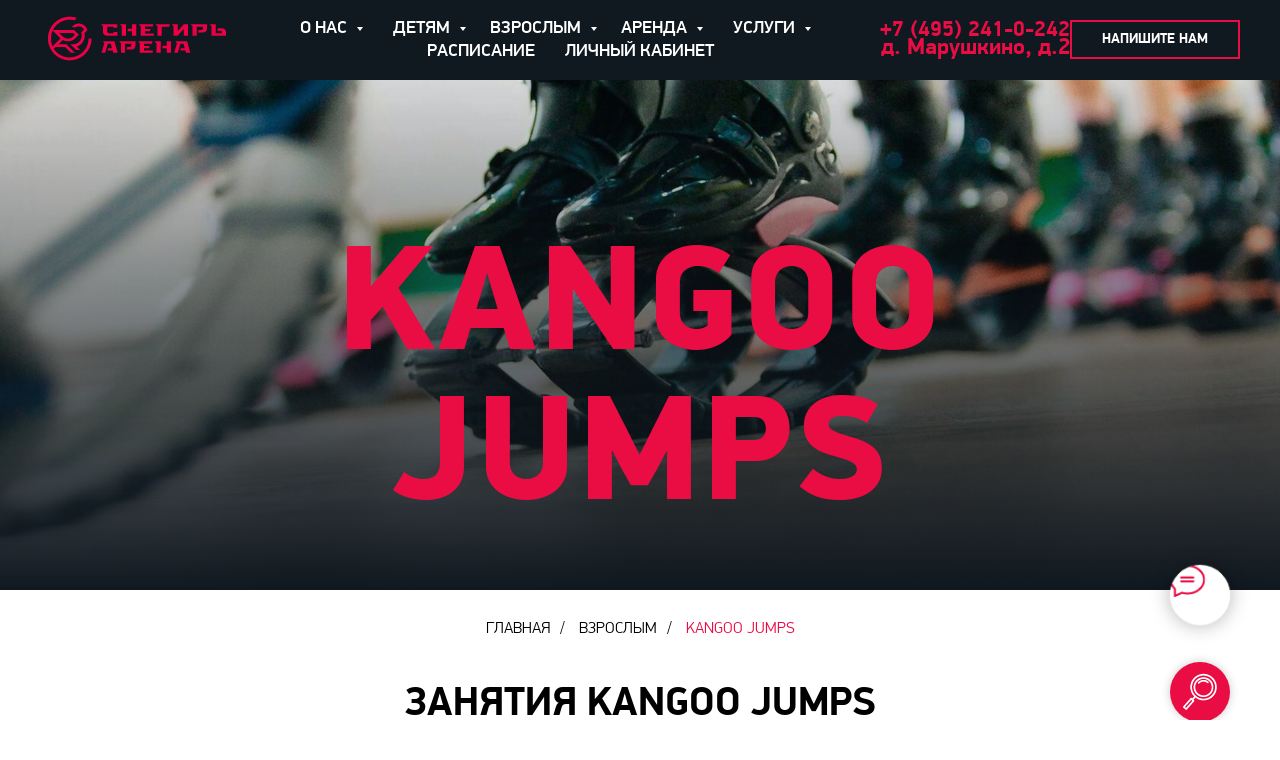

--- FILE ---
content_type: text/html; charset=UTF-8
request_url: https://arenasnegir.ru/kangoojumps
body_size: 23727
content:
<!DOCTYPE html> <html> <head> <meta charset="utf-8" /> <meta http-equiv="Content-Type" content="text/html; charset=utf-8" /> <meta name="viewport" content="width=device-width, initial-scale=1.0" /> <!--metatextblock--> <title>Kangoo Jumps занятия в Новой Москве - СК Снегирь Арена</title> <meta name="description" content="Занятия Kangoo Jumps в Новой Москве - СК Снегирь Арена. Тренировки по Кенгу Джампс - Внуково, Солнцево, Московский, Одинцово, Троицк, Саларьево." /> <meta name="keywords" content="Kangoo Jumps, кенгу джампс, занятия Kangoo Jumps" /> <meta property="og:url" content="https://arenasnegir.ru/kangoojumps" /> <meta property="og:title" content="Взрослые / Kangoo Jumps" /> <meta property="og:description" content="" /> <meta property="og:type" content="website" /> <meta property="og:image" content="https://thb.tildacdn.com/tild3736-3037-4334-b863-353562353039/-/resize/504x/d946dbce69a24e0288d5.jpg" /> <link rel="canonical" href="https://arenasnegir.ru/kangoojumps"> <!--/metatextblock--> <meta name="format-detection" content="telephone=no" /> <meta http-equiv="x-dns-prefetch-control" content="on"> <link rel="dns-prefetch" href="https://ws.tildacdn.com"> <link rel="dns-prefetch" href="https://static.tildacdn.com"> <link rel="shortcut icon" href="https://static.tildacdn.com/tild6565-3038-4663-a264-316661353033/favicon.ico" type="image/x-icon" /> <link rel="apple-touch-icon" href="https://static.tildacdn.com/tild6134-6230-4763-a336-656132643138/snegir152.png"> <link rel="apple-touch-icon" sizes="76x76" href="https://static.tildacdn.com/tild6134-6230-4763-a336-656132643138/snegir152.png"> <link rel="apple-touch-icon" sizes="152x152" href="https://static.tildacdn.com/tild6134-6230-4763-a336-656132643138/snegir152.png"> <link rel="apple-touch-startup-image" href="https://static.tildacdn.com/tild6134-6230-4763-a336-656132643138/snegir152.png"> <meta name="msapplication-TileColor" content="#000000"> <meta name="msapplication-TileImage" content="https://static.tildacdn.com/tild3638-3663-4662-a263-616537376334/snegir270.png"> <!-- Assets --> <script src="https://neo.tildacdn.com/js/tilda-fallback-1.0.min.js" async charset="utf-8"></script> <link rel="stylesheet" href="https://static.tildacdn.com/css/tilda-grid-3.0.min.css" type="text/css" media="all" onerror="this.loaderr='y';"/> <link rel="stylesheet" href="https://static.tildacdn.com/ws/project3015273/tilda-blocks-page32573669.min.css?t=1768806878" type="text/css" media="all" onerror="this.loaderr='y';" /> <link rel="stylesheet" href="https://static.tildacdn.com/css/tilda-animation-2.0.min.css" type="text/css" media="all" onerror="this.loaderr='y';" /> <link rel="stylesheet" href="https://static.tildacdn.com/css/tilda-menusub-1.0.min.css" type="text/css" media="print" onload="this.media='all';" onerror="this.loaderr='y';" /> <noscript><link rel="stylesheet" href="https://static.tildacdn.com/css/tilda-menusub-1.0.min.css" type="text/css" media="all" /></noscript> <link rel="stylesheet" href="https://static.tildacdn.com/css/tilda-forms-1.0.min.css" type="text/css" media="all" onerror="this.loaderr='y';" /> <link rel="stylesheet" href="https://static.tildacdn.com/css/tilda-popup-1.1.min.css" type="text/css" media="print" onload="this.media='all';" onerror="this.loaderr='y';" /> <noscript><link rel="stylesheet" href="https://static.tildacdn.com/css/tilda-popup-1.1.min.css" type="text/css" media="all" /></noscript> <script nomodule src="https://static.tildacdn.com/js/tilda-polyfill-1.0.min.js" charset="utf-8"></script> <script type="text/javascript">function t_onReady(func) {if(document.readyState!='loading') {func();} else {document.addEventListener('DOMContentLoaded',func);}}
function t_onFuncLoad(funcName,okFunc,time) {if(typeof window[funcName]==='function') {okFunc();} else {setTimeout(function() {t_onFuncLoad(funcName,okFunc,time);},(time||100));}}function t_throttle(fn,threshhold,scope) {return function() {fn.apply(scope||this,arguments);};}function t396_initialScale(t){var e=document.getElementById("rec"+t);if(e){var i=e.querySelector(".t396__artboard");if(i){window.tn_scale_initial_window_width||(window.tn_scale_initial_window_width=document.documentElement.clientWidth);var a=window.tn_scale_initial_window_width,r=[],n,l=i.getAttribute("data-artboard-screens");if(l){l=l.split(",");for(var o=0;o<l.length;o++)r[o]=parseInt(l[o],10)}else r=[320,480,640,960,1200];for(var o=0;o<r.length;o++){var d=r[o];a>=d&&(n=d)}var _="edit"===window.allrecords.getAttribute("data-tilda-mode"),c="center"===t396_getFieldValue(i,"valign",n,r),s="grid"===t396_getFieldValue(i,"upscale",n,r),w=t396_getFieldValue(i,"height_vh",n,r),g=t396_getFieldValue(i,"height",n,r),u=!!window.opr&&!!window.opr.addons||!!window.opera||-1!==navigator.userAgent.indexOf(" OPR/");if(!_&&c&&!s&&!w&&g&&!u){var h=parseFloat((a/n).toFixed(3)),f=[i,i.querySelector(".t396__carrier"),i.querySelector(".t396__filter")],v=Math.floor(parseInt(g,10)*h)+"px",p;i.style.setProperty("--initial-scale-height",v);for(var o=0;o<f.length;o++)f[o].style.setProperty("height","var(--initial-scale-height)");t396_scaleInitial__getElementsToScale(i).forEach((function(t){t.style.zoom=h}))}}}}function t396_scaleInitial__getElementsToScale(t){return t?Array.prototype.slice.call(t.children).filter((function(t){return t&&(t.classList.contains("t396__elem")||t.classList.contains("t396__group"))})):[]}function t396_getFieldValue(t,e,i,a){var r,n=a[a.length-1];if(!(r=i===n?t.getAttribute("data-artboard-"+e):t.getAttribute("data-artboard-"+e+"-res-"+i)))for(var l=0;l<a.length;l++){var o=a[l];if(!(o<=i)&&(r=o===n?t.getAttribute("data-artboard-"+e):t.getAttribute("data-artboard-"+e+"-res-"+o)))break}return r}window.TN_SCALE_INITIAL_VER="1.0",window.tn_scale_initial_window_width=null;</script> <script src="https://static.tildacdn.com/js/jquery-1.10.2.min.js" charset="utf-8" onerror="this.loaderr='y';"></script> <script src="https://static.tildacdn.com/js/tilda-scripts-3.0.min.js" charset="utf-8" defer onerror="this.loaderr='y';"></script> <script src="https://static.tildacdn.com/ws/project3015273/tilda-blocks-page32573669.min.js?t=1768806878" charset="utf-8" async onerror="this.loaderr='y';"></script> <script src="https://static.tildacdn.com/js/tilda-lazyload-1.0.min.js" charset="utf-8" async onerror="this.loaderr='y';"></script> <script src="https://static.tildacdn.com/js/tilda-animation-2.0.min.js" charset="utf-8" async onerror="this.loaderr='y';"></script> <script src="https://static.tildacdn.com/js/tilda-zero-1.1.min.js" charset="utf-8" async onerror="this.loaderr='y';"></script> <script src="https://static.tildacdn.com/js/tilda-menusub-1.0.min.js" charset="utf-8" async onerror="this.loaderr='y';"></script> <script src="https://static.tildacdn.com/js/tilda-menu-1.0.min.js" charset="utf-8" async onerror="this.loaderr='y';"></script> <script src="https://static.tildacdn.com/js/tilda-widget-positions-1.0.min.js" charset="utf-8" async onerror="this.loaderr='y';"></script> <script src="https://static.tildacdn.com/js/tilda-submenublocks-1.0.min.js" charset="utf-8" async onerror="this.loaderr='y';"></script> <script src="https://static.tildacdn.com/js/tilda-popup-1.0.min.js" charset="utf-8" async onerror="this.loaderr='y';"></script> <script src="https://static.tildacdn.com/js/tilda-forms-1.0.min.js" charset="utf-8" async onerror="this.loaderr='y';"></script> <script src="https://static.tildacdn.com/js/tilda-zero-scale-1.0.min.js" charset="utf-8" async onerror="this.loaderr='y';"></script> <script src="https://static.tildacdn.com/js/tilda-skiplink-1.0.min.js" charset="utf-8" async onerror="this.loaderr='y';"></script> <script src="https://static.tildacdn.com/js/tilda-events-1.0.min.js" charset="utf-8" async onerror="this.loaderr='y';"></script> <script type="text/javascript">window.dataLayer=window.dataLayer||[];</script> <script type="text/javascript">(function() {if((/bot|google|yandex|baidu|bing|msn|duckduckbot|teoma|slurp|crawler|spider|robot|crawling|facebook/i.test(navigator.userAgent))===false&&typeof(sessionStorage)!='undefined'&&sessionStorage.getItem('visited')!=='y'&&document.visibilityState){var style=document.createElement('style');style.type='text/css';style.innerHTML='@media screen and (min-width: 980px) {.t-records {opacity: 0;}.t-records_animated {-webkit-transition: opacity ease-in-out .2s;-moz-transition: opacity ease-in-out .2s;-o-transition: opacity ease-in-out .2s;transition: opacity ease-in-out .2s;}.t-records.t-records_visible {opacity: 1;}}';document.getElementsByTagName('head')[0].appendChild(style);function t_setvisRecs(){var alr=document.querySelectorAll('.t-records');Array.prototype.forEach.call(alr,function(el) {el.classList.add("t-records_animated");});setTimeout(function() {Array.prototype.forEach.call(alr,function(el) {el.classList.add("t-records_visible");});sessionStorage.setItem("visited","y");},400);}
document.addEventListener('DOMContentLoaded',t_setvisRecs);}})();</script></head> <body class="t-body" style="margin:0;"> <!--allrecords--> <div id="allrecords" class="t-records" data-hook="blocks-collection-content-node" data-tilda-project-id="3015273" data-tilda-page-id="32573669" data-tilda-page-alias="kangoojumps" data-tilda-formskey="ec6b34323bd35955df1b97d04e162948" data-tilda-lazy="yes" data-tilda-root-zone="com" data-tilda-project-country="RU"> <!--header--> <header id="t-header" class="t-records" data-hook="blocks-collection-content-node" data-tilda-project-id="3015273" data-tilda-page-id="32757159" data-tilda-formskey="ec6b34323bd35955df1b97d04e162948" data-tilda-lazy="yes" data-tilda-root-zone="com" data-tilda-project-country="RU"> <div id="rec529470580" class="r t-rec" style=" " data-animationappear="off" data-record-type="257"> <!-- T228 --> <div id="nav529470580marker"></div> <div class="tmenu-mobile tmenu-mobile_positionfixed"> <div class="tmenu-mobile__container"> <div class="tmenu-mobile__burgerlogo"> <a href="/"> <img
src="https://static.tildacdn.com/tild3539-6163-4836-a439-353964656661/Snegir_logo.svg"
class="tmenu-mobile__imglogo"
imgfield="img"
style="max-width: 200px; width: 200px;"
alt="Спортивный комплекс"> </a> </div> <button type="button"
class="t-menuburger t-menuburger_first "
aria-label="Навигационное меню"
aria-expanded="false"> <span style="background-color:#ea0d44;"></span> <span style="background-color:#ea0d44;"></span> <span style="background-color:#ea0d44;"></span> <span style="background-color:#ea0d44;"></span> </button> <script>function t_menuburger_init(recid) {var rec=document.querySelector('#rec' + recid);if(!rec) return;var burger=rec.querySelector('.t-menuburger');if(!burger) return;var isSecondStyle=burger.classList.contains('t-menuburger_second');if(isSecondStyle&&!window.isMobile&&!('ontouchend' in document)) {burger.addEventListener('mouseenter',function() {if(burger.classList.contains('t-menuburger-opened')) return;burger.classList.remove('t-menuburger-unhovered');burger.classList.add('t-menuburger-hovered');});burger.addEventListener('mouseleave',function() {if(burger.classList.contains('t-menuburger-opened')) return;burger.classList.remove('t-menuburger-hovered');burger.classList.add('t-menuburger-unhovered');setTimeout(function() {burger.classList.remove('t-menuburger-unhovered');},300);});}
burger.addEventListener('click',function() {if(!burger.closest('.tmenu-mobile')&&!burger.closest('.t450__burger_container')&&!burger.closest('.t466__container')&&!burger.closest('.t204__burger')&&!burger.closest('.t199__js__menu-toggler')) {burger.classList.toggle('t-menuburger-opened');burger.classList.remove('t-menuburger-unhovered');}});var menu=rec.querySelector('[data-menu="yes"]');if(!menu) return;var menuLinks=menu.querySelectorAll('.t-menu__link-item');var submenuClassList=['t978__menu-link_hook','t978__tm-link','t966__tm-link','t794__tm-link','t-menusub__target-link'];Array.prototype.forEach.call(menuLinks,function(link) {link.addEventListener('click',function() {var isSubmenuHook=submenuClassList.some(function(submenuClass) {return link.classList.contains(submenuClass);});if(isSubmenuHook) return;burger.classList.remove('t-menuburger-opened');});});menu.addEventListener('clickedAnchorInTooltipMenu',function() {burger.classList.remove('t-menuburger-opened');});}
t_onReady(function() {t_onFuncLoad('t_menuburger_init',function(){t_menuburger_init('529470580');});});</script> <style>.t-menuburger{position:relative;flex-shrink:0;width:28px;height:20px;padding:0;border:none;background-color:transparent;outline:none;-webkit-transform:rotate(0deg);transform:rotate(0deg);transition:transform .5s ease-in-out;cursor:pointer;z-index:999;}.t-menuburger span{display:block;position:absolute;width:100%;opacity:1;left:0;-webkit-transform:rotate(0deg);transform:rotate(0deg);transition:.25s ease-in-out;height:3px;background-color:#000;}.t-menuburger span:nth-child(1){top:0px;}.t-menuburger span:nth-child(2),.t-menuburger span:nth-child(3){top:8px;}.t-menuburger span:nth-child(4){top:16px;}.t-menuburger__big{width:42px;height:32px;}.t-menuburger__big span{height:5px;}.t-menuburger__big span:nth-child(2),.t-menuburger__big span:nth-child(3){top:13px;}.t-menuburger__big span:nth-child(4){top:26px;}.t-menuburger__small{width:22px;height:14px;}.t-menuburger__small span{height:2px;}.t-menuburger__small span:nth-child(2),.t-menuburger__small span:nth-child(3){top:6px;}.t-menuburger__small span:nth-child(4){top:12px;}.t-menuburger-opened span:nth-child(1){top:8px;width:0%;left:50%;}.t-menuburger-opened span:nth-child(2){-webkit-transform:rotate(45deg);transform:rotate(45deg);}.t-menuburger-opened span:nth-child(3){-webkit-transform:rotate(-45deg);transform:rotate(-45deg);}.t-menuburger-opened span:nth-child(4){top:8px;width:0%;left:50%;}.t-menuburger-opened.t-menuburger__big span:nth-child(1){top:6px;}.t-menuburger-opened.t-menuburger__big span:nth-child(4){top:18px;}.t-menuburger-opened.t-menuburger__small span:nth-child(1),.t-menuburger-opened.t-menuburger__small span:nth-child(4){top:6px;}@media (hover),(min-width:0\0){.t-menuburger_first:hover span:nth-child(1){transform:translateY(1px);}.t-menuburger_first:hover span:nth-child(4){transform:translateY(-1px);}.t-menuburger_first.t-menuburger__big:hover span:nth-child(1){transform:translateY(3px);}.t-menuburger_first.t-menuburger__big:hover span:nth-child(4){transform:translateY(-3px);}}.t-menuburger_second span:nth-child(2),.t-menuburger_second span:nth-child(3){width:80%;left:20%;right:0;}@media (hover),(min-width:0\0){.t-menuburger_second.t-menuburger-hovered span:nth-child(2),.t-menuburger_second.t-menuburger-hovered span:nth-child(3){animation:t-menuburger-anim 0.3s ease-out normal forwards;}.t-menuburger_second.t-menuburger-unhovered span:nth-child(2),.t-menuburger_second.t-menuburger-unhovered span:nth-child(3){animation:t-menuburger-anim2 0.3s ease-out normal forwards;}}.t-menuburger_second.t-menuburger-opened span:nth-child(2),.t-menuburger_second.t-menuburger-opened span:nth-child(3){left:0;right:0;width:100%!important;}.t-menuburger_third span:nth-child(4){width:70%;left:unset;right:0;}@media (hover),(min-width:0\0){.t-menuburger_third:not(.t-menuburger-opened):hover span:nth-child(4){width:100%;}}.t-menuburger_third.t-menuburger-opened span:nth-child(4){width:0!important;right:50%;}.t-menuburger_fourth{height:12px;}.t-menuburger_fourth.t-menuburger__small{height:8px;}.t-menuburger_fourth.t-menuburger__big{height:18px;}.t-menuburger_fourth span:nth-child(2),.t-menuburger_fourth span:nth-child(3){top:4px;opacity:0;}.t-menuburger_fourth span:nth-child(4){top:8px;}.t-menuburger_fourth.t-menuburger__small span:nth-child(2),.t-menuburger_fourth.t-menuburger__small span:nth-child(3){top:3px;}.t-menuburger_fourth.t-menuburger__small span:nth-child(4){top:6px;}.t-menuburger_fourth.t-menuburger__small span:nth-child(2),.t-menuburger_fourth.t-menuburger__small span:nth-child(3){top:3px;}.t-menuburger_fourth.t-menuburger__small span:nth-child(4){top:6px;}.t-menuburger_fourth.t-menuburger__big span:nth-child(2),.t-menuburger_fourth.t-menuburger__big span:nth-child(3){top:6px;}.t-menuburger_fourth.t-menuburger__big span:nth-child(4){top:12px;}@media (hover),(min-width:0\0){.t-menuburger_fourth:not(.t-menuburger-opened):hover span:nth-child(1){transform:translateY(1px);}.t-menuburger_fourth:not(.t-menuburger-opened):hover span:nth-child(4){transform:translateY(-1px);}.t-menuburger_fourth.t-menuburger__big:not(.t-menuburger-opened):hover span:nth-child(1){transform:translateY(3px);}.t-menuburger_fourth.t-menuburger__big:not(.t-menuburger-opened):hover span:nth-child(4){transform:translateY(-3px);}}.t-menuburger_fourth.t-menuburger-opened span:nth-child(1),.t-menuburger_fourth.t-menuburger-opened span:nth-child(4){top:4px;}.t-menuburger_fourth.t-menuburger-opened span:nth-child(2),.t-menuburger_fourth.t-menuburger-opened span:nth-child(3){opacity:1;}@keyframes t-menuburger-anim{0%{width:80%;left:20%;right:0;}50%{width:100%;left:0;right:0;}100%{width:80%;left:0;right:20%;}}@keyframes t-menuburger-anim2{0%{width:80%;left:0;}50%{width:100%;right:0;left:0;}100%{width:80%;left:20%;right:0;}}</style> </div> </div> <style>.tmenu-mobile{background-color:#111;display:none;width:100%;top:0;z-index:990;}.tmenu-mobile_positionfixed{position:fixed;}.tmenu-mobile__text{color:#fff;}.tmenu-mobile__container{min-height:64px;padding:20px;position:relative;box-sizing:border-box;display:-webkit-flex;display:-ms-flexbox;display:flex;-webkit-align-items:center;-ms-flex-align:center;align-items:center;-webkit-justify-content:space-between;-ms-flex-pack:justify;justify-content:space-between;}.tmenu-mobile__list{display:block;}.tmenu-mobile__burgerlogo{display:inline-block;font-size:24px;font-weight:400;white-space:nowrap;vertical-align:middle;}.tmenu-mobile__imglogo{height:auto;display:block;max-width:300px!important;box-sizing:border-box;padding:0;margin:0 auto;}@media screen and (max-width:980px){.tmenu-mobile__menucontent_hidden{display:none;height:100%;}.tmenu-mobile{display:block;}}@media screen and (max-width:980px){#rec529470580 .tmenu-mobile{background-color:#101820;}#rec529470580 .tmenu-mobile__menucontent_fixed{position:fixed;top:64px;}#rec529470580 .t-menuburger{-webkit-order:1;-ms-flex-order:1;order:1;}}</style> <style> #rec529470580 .tmenu-mobile__burgerlogo a{color:#ffffff;}</style> <style> #rec529470580 .tmenu-mobile__burgerlogo__title{color:#ffffff;}</style> <div id="nav529470580" class="t228 t228__positionfixed tmenu-mobile__menucontent_hidden tmenu-mobile__menucontent_fixed" style="background-color: rgba(16,24,32,1); " data-bgcolor-hex="#101820" data-bgcolor-rgba="rgba(16,24,32,1)" data-navmarker="nav529470580marker" data-appearoffset="" data-bgopacity-two="" data-menushadow="" data-menushadow-css="" data-bgopacity="1" data-menu-items-align="" data-menu="yes"> <div class="t228__maincontainer " style=""> <div class="t228__padding40px"></div> <div class="t228__leftside"> <div class="t228__leftcontainer"> <a href="/" class="t228__imgwrapper"> <img class="t228__imglogo t228__imglogomobile"
src="https://static.tildacdn.com/tild3539-6163-4836-a439-353964656661/Snegir_logo.svg"
imgfield="img"
style="max-width: 200px; width: 200px; min-width: 200px; height: auto; display: block;"
alt="Спортивный комплекс"> </a> </div> </div> <div class="t228__centerside "> <nav class="t228__centercontainer"> <ul role="list" class="t228__list t-menu__list"> <li class="t228__list_item"
style="padding:0 15px 0 0;"> <a class="t-menu__link-item"
href=""
aria-expanded="false" role="button" data-menu-submenu-hook="link_sub1_529470580" data-menu-item-number="1">
О НАС
</a> <div class="t-menusub" data-submenu-hook="link_sub1_529470580" data-submenu-margin="15px" data-add-submenu-arrow="on"> <div class="t-menusub__menu"> <div class="t-menusub__content"> <ul role="list" class="t-menusub__list"> <li class="t-menusub__list-item t-name t-name_xs"> <a class="t-menusub__link-item t-name t-name_xs"
href="/about" data-menu-item-number="1">О КОМПЛЕКСЕ</a> </li> <li class="t-menusub__list-item t-name t-name_xs"> <a class="t-menusub__link-item t-name t-name_xs"
href="/promotion" data-menu-item-number="1">АКЦИИ</a> </li> <li class="t-menusub__list-item t-name t-name_xs"> <a class="t-menusub__link-item t-name t-name_xs"
href="/news" data-menu-item-number="1">НОВОСТИ И СОБЫТИЯ</a> </li> <li class="t-menusub__list-item t-name t-name_xs"> <a class="t-menusub__link-item t-name t-name_xs"
href="/trainers" data-menu-item-number="1">ТРЕНЕРЫ</a> </li> <li class="t-menusub__list-item t-name t-name_xs"> <a class="t-menusub__link-item t-name t-name_xs"
href="/contacts" data-menu-item-number="1">КОНТАКТЫ</a> </li> </ul> </div> </div> </div> </li> <li class="t228__list_item"
style="padding:0 15px;"> <a class="t-menu__link-item"
href="#submenu:kids" data-menu-submenu-hook="" data-menu-item-number="2">
ДЕТЯМ
</a> </li> <li class="t228__list_item"
style="padding:0 15px;"> <a class="t-menu__link-item"
href="#submenu:adults" data-menu-submenu-hook="" data-menu-item-number="3">
ВЗРОСЛЫМ
</a> </li> <li class="t228__list_item"
style="padding:0 15px;"> <a class="t-menu__link-item"
href=""
aria-expanded="false" role="button" data-menu-submenu-hook="link_sub4_529470580" data-menu-item-number="4">
АРЕНДА
</a> <div class="t-menusub" data-submenu-hook="link_sub4_529470580" data-submenu-margin="15px" data-add-submenu-arrow="on"> <div class="t-menusub__menu"> <div class="t-menusub__content"> <ul role="list" class="t-menusub__list"> <li class="t-menusub__list-item t-name t-name_xs"> <a class="t-menusub__link-item t-name t-name_xs"
href="/arenda-bolshaya-ledovaya-arena" data-menu-item-number="4">БОЛЬШАЯ ЛЕДОВАЯ АРЕНА</a> </li> <li class="t-menusub__list-item t-name t-name_xs"> <a class="t-menusub__link-item t-name t-name_xs"
href="/arenda-malaya-ledovaya-arena" data-menu-item-number="4">МАЛАЯ ЛЕДОВАЯ АРЕНА</a> </li> <li class="t-menusub__list-item t-name t-name_xs"> <a class="t-menusub__link-item t-name t-name_xs"
href="/arenda-hokkeyno-trenirovochniy-centr" data-menu-item-number="4">ХОККЕЙНО-ТРЕНИРОВОЧНЫЙ ЦЕНТР С БРОСКОВОЙ ЗОНОЙ</a> </li> <li class="t-menusub__list-item t-name t-name_xs"> <a class="t-menusub__link-item t-name t-name_xs"
href="/arenda-universalniy-sportivniy-zal" data-menu-item-number="4">УНИВЕРСАЛЬНЫЙ ЗАЛ</a> </li> <li class="t-menusub__list-item t-name t-name_xs"> <a class="t-menusub__link-item t-name t-name_xs"
href="/arenda-squash" data-menu-item-number="4">СКВОШ</a> </li> <li class="t-menusub__list-item t-name t-name_xs"> <a class="t-menusub__link-item t-name t-name_xs"
href="/arenda-zal-horeografya-yoga-ofp" data-menu-item-number="4">ЗАЛ ДЛЯ ХОРЕОГРАФИИ, ЙОГИ И ОФП</a> </li> <li class="t-menusub__list-item t-name t-name_xs"> <a class="t-menusub__link-item t-name t-name_xs"
href="/arenda-trenazherniy-zal" data-menu-item-number="4">ТРЕНАЖЕРНЫЙ ЗАЛ</a> </li> <li class="t-menusub__list-item t-name t-name_xs"> <a class="t-menusub__link-item t-name t-name_xs"
href="/arenda-cafe" data-menu-item-number="4">КАФЕ</a> </li> </ul> </div> </div> </div> </li> <li class="t228__list_item"
style="padding:0 15px;"> <a class="t-menu__link-item"
href=""
aria-expanded="false" role="button" data-menu-submenu-hook="link_sub5_529470580" data-menu-item-number="5">
УСЛУГИ
</a> <div class="t-menusub" data-submenu-hook="link_sub5_529470580" data-submenu-margin="15px" data-add-submenu-arrow="on"> <div class="t-menusub__menu"> <div class="t-menusub__content"> <ul role="list" class="t-menusub__list"> <li class="t-menusub__list-item t-name t-name_xs"> <a class="t-menusub__link-item t-name t-name_xs"
href="/athletes_insurance" data-menu-item-number="5">Страхование спортсменов</a> </li> <li class="t-menusub__list-item t-name t-name_xs"> <a class="t-menusub__link-item t-name t-name_xs"
href="/sushilka" data-menu-item-number="5">Сушилка для хоккеистов</a> </li> <li class="t-menusub__list-item t-name t-name_xs"> <a class="t-menusub__link-item t-name t-name_xs"
href="/zatochka_konkov" data-menu-item-number="5">Заточка коньков</a> </li> <li class="t-menusub__list-item t-name t-name_xs"> <a class="t-menusub__link-item t-name t-name_xs"
href="/sport_shop" data-menu-item-number="5">Магазин спорттоваров</a> </li> <li class="t-menusub__list-item t-name t-name_xs"> <a class="t-menusub__link-item t-name t-name_xs"
href="/events" data-menu-item-number="5">Корпоративные мероприятия</a> </li> <li class="t-menusub__list-item t-name t-name_xs"> <a class="t-menusub__link-item t-name t-name_xs"
href="/uslugi" data-menu-item-number="5">Все услуги</a> </li> </ul> </div> </div> </div> </li> <li class="t228__list_item"
style="padding:0 15px;"> <a class="t-menu__link-item"
href="/schedule" data-menu-submenu-hook="" data-menu-item-number="6">
РАСПИСАНИЕ
</a> </li> <li class="t228__list_item"
style="padding:0 0 0 15px;"> <a class="t-menu__link-item"
href="/lk"
target="_blank" data-menu-submenu-hook="" data-menu-item-number="7">
ЛИЧНЫЙ КАБИНЕТ
</a> </li> </ul> </nav> </div> <div class="t228__rightside"> <div class="t228__rightcontainer"> <div class="t228__right_descr" field="descr"><div style="line-height: 18px;" data-customstyle="yes"><strong style="font-size: 22px; color: rgb(234, 13, 68);"><a href="tel:+74952410242" style="color: rgb(234, 13, 68);">+7 (495) 241-0-</a>242</strong><br />д. Марушкино, д.2</div></div> <div class="t228__right_buttons"> <div class="t228__right_buttons_wrap"> <div class="t228__right_buttons_but"> <a
class="t-btn t-btnflex t-btnflex_type_button t-btnflex_sm"
href="#popup:myform"><span class="t-btnflex__text">НАПИШИТЕ НАМ</span> <style>#rec529470580 .t-btnflex.t-btnflex_type_button {color:#ffffff;border-style:solid !important;border-color:#ea0d44 !important;--border-width:2px;box-shadow:none !important;font-weight:600;transition-duration:0.2s;transition-property:background-color,color,border-color,box-shadow,opacity,transform,gap;transition-timing-function:ease-in-out;}@media (hover:hover) {#rec529470580 .t-btnflex.t-btnflex_type_button:not(.t-animate_no-hover):hover {background-color:#ea0d44 !important;}#rec529470580 .t-btnflex.t-btnflex_type_button:not(.t-animate_no-hover):focus-visible {background-color:#ea0d44 !important;}}</style></a> </div> </div> </div> </div> </div> <div class="t228__padding40px"> </div> </div> </div> <style>@media screen and (max-width:980px){#rec529470580 .t228__leftcontainer{display:none;}}</style> <style>@media screen and (max-width:980px){#rec529470580 .t228__leftcontainer{padding:20px;}#rec529470580 .t228__imglogo{padding:20px 0;}#rec529470580 .t228{}}</style> <script>window.addEventListener('load',function() {t_onFuncLoad('t228_setWidth',function() {t228_setWidth('529470580');});});window.addEventListener('resize',t_throttle(function() {t_onFuncLoad('t228_setWidth',function() {t228_setWidth('529470580');});t_onFuncLoad('t_menu__setBGcolor',function() {t_menu__setBGcolor('529470580','.t228');});}));t_onReady(function() {t_onFuncLoad('t_menu__highlightActiveLinks',function() {t_menu__highlightActiveLinks('.t228__list_item a');});t_onFuncLoad('t_menu__findAnchorLinks',function() {t_menu__findAnchorLinks('529470580','.t228__list_item a');});t_onFuncLoad('t228__init',function() {t228__init('529470580');});t_onFuncLoad('t_menu__setBGcolor',function() {t_menu__setBGcolor('529470580','.t228');});t_onFuncLoad('t_menu__interactFromKeyboard',function() {t_menu__interactFromKeyboard('529470580');});t_onFuncLoad('t228_setWidth',function() {t228_setWidth('529470580');});t_onFuncLoad('t_menu__createMobileMenu',function() {t_menu__createMobileMenu('529470580','.t228');});});</script> <style>#rec529470580 .t-menu__link-item{-webkit-transition:color 0.3s ease-in-out,opacity 0.3s ease-in-out;transition:color 0.3s ease-in-out,opacity 0.3s ease-in-out;}#rec529470580 .t-menu__link-item.t-active:not(.t978__menu-link){color:#ea0d44 !important;}#rec529470580 .t-menu__link-item:not(.t-active):not(.tooltipstered):hover{color:#ea0d44 !important;}#rec529470580 .t-menu__link-item:not(.t-active):not(.tooltipstered):focus-visible{color:#ea0d44 !important;}@supports (overflow:-webkit-marquee) and (justify-content:inherit){#rec529470580 .t-menu__link-item,#rec529470580 .t-menu__link-item.t-active{opacity:1 !important;}}</style> <style>#rec529470580{--menusub-text-color:#ffffff;--menusub-bg:#101820;--menusub-shadow:none;--menusub-radius:0;--menusub-border:none;--menusub-width:250px;--menusub-transition:0.3s ease-in-out;--menusub-active-color:#ea0d44;--menusub-hover-color:#ea0d44;}#rec529470580 .t-menusub__link-item,#rec529470580 .t-menusub__innermenu-link{-webkit-transition:color var(--menusub-transition),opacity var(--menusub-transition);transition:color var(--menusub-transition),opacity var(--menusub-transition);}#rec529470580 .t-menusub__link-item.t-active,#rec529470580 .t-menusub__innermenu-link.t-active{color:var(--menusub-active-color) !important;font-weight:700 !important;opacity:1 !important;}#rec529470580 .t-menusub__link-item:not(.t-active):not(.tooltipstered):hover,#rec529470580 .t-menusub__innermenu-link:not(.t-active):hover{color:var(--menusub-hover-color) !important;opacity:1 !important;}@supports (overflow:-webkit-marquee) and (justify-content:inherit){#rec529470580 .t-menusub__link-item,#rec529470580 .t-menusub__link-item.t-active{opacity:1 !important;}}@media screen and (max-width:980px){#rec529470580 .t-menusub__menu .t-menusub__link-item,#rec529470580 .t-menusub__menu .t-menusub__innermenu-link{color:var(--menusub-text-color) !important;}#rec529470580 .t-menusub__menu .t-menusub__link-item.t-active{color:var(--menusub-active-color) !important;}#rec529470580 .t-menusub__menu .t-menusub__list-item:has(.t-active){background-color:var(--menusub-hover-bg);}}#rec529470580 .t-menusub__menu_top:after{border-top-color:var(--menusub-bg);}#rec529470580 .t-menusub__menu_bottom:after{border-bottom-color:var(--menusub-bg);}@media screen and (max-width:980px){#rec529470580 .t-menusub__menu-wrapper{background-color:var(--menusub-bg) !important;border-radius:var(--menusub-radius) !important;border:var(--menusub-border) !important;box-shadow:var(--menusub-shadow) !important;overflow:auto;max-width:var(--mobile-max-width);}#rec529470580 .t-menusub__menu-wrapper .t-menusub__content{background-color:transparent !important;border:none !important;box-shadow:none !important;border-radius:0 !important;margin-top:0 !important;}}</style> <script>t_onReady(function() {setTimeout(function(){t_onFuncLoad('t_menusub_init',function() {t_menusub_init('529470580');});},500);});</script> <style>@media screen and (min-width:981px){#rec529470580 .t-menusub__menu{background-color:var(--menusub-bg);text-align:left;max-width:var(--menusub-width);border-radius:var(--menusub-radius);border:var(--menusub-border);box-shadow:var(--menusub-shadow);}}</style> <style> #rec529470580 a.t-menusub__link-item{color:#ffffff;font-family:'DinDisplayPro';font-weight:400;text-transform:uppercase;}</style> <style> #rec529470580 .t228__leftcontainer a{color:#ffffff;}#rec529470580 a.t-menu__link-item{font-size:18px;color:#ffffff;font-weight:500;text-transform:uppercase;}#rec529470580 .t228__right_langs_lang a{font-size:18px;color:#ffffff;font-weight:500;text-transform:uppercase;}#rec529470580 .t228__right_descr{font-size:23px;color:#ea0d44;font-weight:700;}</style> <style> #rec529470580 .t228__logo{color:#ffffff;}</style> </div> <div id="rec529470581" class="r t-rec" style=" " data-animationappear="off" data-record-type="985"> <!--tsearch-widget---> <!-- @classes: t-name t-name_xs t-descr t-descr_xs t-text t-input --> <div class="t985" data-search-showby="10"> <button type="button" class="t985__search-widget-button t-search-widget__button" style="top: 92vh;"> <div class="t985__search-widget-icon" style="width: 60px; height: 60px;background-color: rgba(234,13,68,1);"> <div class="t985__bgimg t-bgimg" bgimgfield="img" data-original="https://static.tildacdn.com/tild3566-3039-4238-b839-623234353339/newweb_magnifier.svg" style="background-image: url('https://static.tildacdn.com/tild3566-3039-4238-b839-623234353339/newweb_magnifier.svg');"></div> </div> </button> <div class="t985__overlay t-search-widget__overlay"> <div class="t985__widgetheader t-search-widget__header" style="background-color: #101820"> <div class="t985__inputcontainer t-container"> <div class="t-search-widget__inputcontainer t-col t-col_8 t-prefix_2"> <div class="t985__blockinput t-search-widget__blockinput" style="border:2px solid #ffffff; background-color:#ffffff; "> <input type="text" class="t985__input t-search-widget__input t-input" placeholder="Поиск" data-search-target="all" style="color:#000000;"> <svg role="presentation" class="t985__search-icon t-search-widget__search-icon" width="30" height="30" viewBox="0 0 30 30" fill="none" xmlns="http://www.w3.org/2000/svg"> <circle r="7.93388" transform="matrix(0.715639 0.698471 -0.715639 0.698471 18.5859 11.7816)" stroke-width="1.0" stroke="#101820"/> <line y1="-0.5" x2="9.17531" y2="-0.5" transform="matrix(-0.715635 0.698474 -0.715635 -0.698474 12.75 16.9609)" stroke-width="1.0" stroke="#101820"/> </svg> <div class="t985__loading-icon t-search-widget__loading"> <svg role="presentation" width="24" height="24" viewBox="0 0 24 24" fill="none" xmlns="http://www.w3.org/2000/svg"> <path d="M5.12544 3.27734C2.57644 5.34 0.75 8.49358 0.75 12.028C0.75 17.3825 4.49041 21.8634 9.50089 23.0004" stroke="#101820"/> <path d="M2 2.02734L5.75038 2.65241L5.12532 6.40279" stroke="#101820"/> <path d="M18.8785 20.5C21.4275 18.4373 23.2539 15.2838 23.2539 11.7493C23.2539 6.39481 19.5135 1.91392 14.503 0.776984" stroke="#101820"/> <path d="M22.0039 21.75L18.2534 21.1249L18.8785 17.3746" stroke="#101820"/> </svg> </div> <div class="t985__clear-icon t-search-widget__clear-icon"> <svg role="presentation" width="12" height="12" viewBox="0 0 12 12" fill="none" xmlns="http://www.w3.org/2000/svg"> <path d="M1.00004 10.9659L10.9999 0.999962" stroke="#101820"/> <path d="M10.9883 10.9986L1.00214 1.02924" stroke="#101820"/> </svg> </div> </div> </div> <div class="t985__close-icon t-search-widget__close-icon"> <svg role="presentation" width="28" height="28" viewBox="0 0 28 28" fill="none" xmlns="http://www.w3.org/2000/svg"> <path d="M0.754014 27.4806L27.0009 1.32294" stroke="#ea0d44"/> <path d="M26.9688 27.5665L0.757956 1.39984" stroke="#ea0d44"/> </svg> </div> </div> </div> </div> </div> <script>t_onReady(function() {var tildaSearchWidgetJs='https://static.tildacdn.com/js/tilda-searchwidget-';if(!document.querySelector('script[src^="https://search.tildacdn.com/static/tilda-searchwidget-"]')&&!document.querySelector('script[src^="' + tildaSearchWidgetJs + '"]')) {var script=document.createElement('script');script.src=tildaSearchWidgetJs + '1.0.min.js';script.type='text/javascript';document.body.appendChild(script);}
var tildaSearchWidgetCss='https://static.tildacdn.com/css/tilda-searchwidget-';if(!document.querySelector('link[href^="https://search.tildacdn.com/static/tilda-searchwidget-"]')&&!document.querySelector('link[href^="' + tildaSearchWidgetCss + '"]')) {var link=document.createElement('link');link.href=tildaSearchWidgetCss + '1.0.min.css';link.rel='stylesheet';link.media='screen';document.body.appendChild(link);}});</script> <style>@media screen and (max-width:960px){#rec529470581 .t985__search-widget-icon{width:60px;height:60px;}#rec529470581 .t985__search-widget-icon svg{width:60px;height:60px;}}</style> <style>@media screen and (max-width:960px){.t985__search-widget-button{right:20px !important;left:initial !important;}}</style> <!--/tsearch-widget---> </div> <div id="rec529952450" class="r t-rec t-rec_pb_0" style="padding-bottom:0px; " data-record-type="898"> <div
class="t898 t898_pos_right-mobile t898_animate"> <div class="t898__btn"
style="bottom:95px;right:50px;left:inherit;"> <input type="checkbox" class="t898__btn_input" id="t898__btn_input_529952450" /> <label for="t898__btn_input_529952450" class="t898__btn_label" style="background:#ffffff;"> <svg role="presentation" class="t898__icon t898__icon-write" width="35" height="32" viewBox="0 0 35 32" xmlns="http://www.w3.org/2000/svg"> <path d="M11.2667 12.6981H23.3667M11.2667 16.4717H23.3667M4.8104 23.5777C2.4311 21.1909 1 18.1215 1 14.7736C1 7.16679 8.38723 1 17.5 1C26.6128 1 34 7.16679 34 14.7736C34 22.3804 26.6128 28.5472 17.5 28.5472C15.6278 28.5472 13.8286 28.2868 12.1511 27.8072L12 27.7925L5.03333 31V23.8219L4.8104 23.5777Z" stroke="#ea0d44" stroke-width="2" stroke-miterlimit="10" stroke-linecap="round" stroke-linejoin="round" fill="none" /> </svg> <svg role="presentation" xmlns="http://www.w3.org/2000/svg" width="16" height="16" class="t898__icon t898__icon-close" viewBox="0 0 23 23"> <g fillRule="evenodd"> <path d="M10.314 -3.686H12.314V26.314H10.314z" transform="rotate(-45 11.314 11.314)" /> <path d="M10.314 -3.686H12.314V26.314H10.314z" transform="rotate(45 11.314 11.314)" /> </g> </svg> </label> <!-- new soclinks --> <a href="https://www.instagram.com/arena.snegir" class="t898__icon t898__icon-website_wrapper t898__icon_link" target="_blank" rel="nofollow noopener noreferrer"><span class="t898__btn-text t-name t-name_xs">Instagram</span><div class="t898__svg__wrapper"><div class="t898__svg__bg"></div><img src=https://static.tildacdn.com/tild6163-3434-4333-b630-366433306362/sn_instagram.svg alt="website icon" class="t-sociallinks__customimg" style="width:50px; height:50px; vertical-align: baseline; object-fit: contain; object-position: center;"></div></a> <a href="mailto:arenasnegir@mail.ru" class="t898__icon t898__icon-website_wrapper t898__icon_link" target="_blank" rel="nofollow noopener noreferrer"><span class="t898__btn-text t-name t-name_xs">Mail</span><div class="t898__svg__wrapper"><div class="t898__svg__bg"></div><img src=https://static.tildacdn.com/tild3134-6562-4266-a535-363764646563/sn_mail.svg alt="website icon" class="t-sociallinks__customimg" style="width:50px; height:50px; vertical-align: baseline; object-fit: contain; object-position: center;"></div></a> <a href="https://t.me/ASBitrix_bot" class="t898__icon t898__icon-telegram_wrapper t898__icon_link" target="_blank" rel="nofollow noopener noreferrer"><span class="t898__btn-text t-name t-name_xs">Telegram</span><div class="t898__svg__wrapper"><div class="t898__svg__bg"></div><svg class="t-sociallinks__svg" role="presentation" width=50px height=50px viewBox="0 0 100 100" fill="none"
xmlns="http://www.w3.org/2000/svg"> <path fill-rule="evenodd" clip-rule="evenodd"
d="M50 100c27.614 0 50-22.386 50-50S77.614 0 50 0 0 22.386 0 50s22.386 50 50 50Zm21.977-68.056c.386-4.38-4.24-2.576-4.24-2.576-3.415 1.414-6.937 2.85-10.497 4.302-11.04 4.503-22.444 9.155-32.159 13.734-5.268 1.932-2.184 3.864-2.184 3.864l8.351 2.577c3.855 1.16 5.91-.129 5.91-.129l17.988-12.238c6.424-4.38 4.882-.773 3.34.773l-13.49 12.882c-2.056 1.804-1.028 3.35-.129 4.123 2.55 2.249 8.82 6.364 11.557 8.16.712.467 1.185.778 1.292.858.642.515 4.111 2.834 6.424 2.319 2.313-.516 2.57-3.479 2.57-3.479l3.083-20.226c.462-3.511.993-6.886 1.417-9.582.4-2.546.705-4.485.767-5.362Z"
fill="#1d98dc" /> </svg></div></a> <a href="https://wa.me/79995555320" class="t898__icon t898__icon-whatsapp_wrapper t898__icon_link" target="_blank" rel="nofollow noopener noreferrer"><span class="t898__btn-text t-name t-name_xs">WhatsApp</span><div class="t898__svg__wrapper"><div class="t898__svg__bg"></div><svg role="presentation" width="50" height="50" fill="none" xmlns="http://www.w3.org/2000/svg"><path d="M25 50a25 25 0 100-50 25 25 0 000 50z" fill="#fff" /><path d="M26.1 12a12.1 12.1 0 00-10.25 18.53l.29.46-1.22 4.46 4.57-1.2.45.27a12.1 12.1 0 106.16-22.51V12zm6.79 17.22c-.3.85-1.72 1.62-2.41 1.72-.62.1-1.4.14-2.25-.14-.7-.22-1.37-.47-2.03-.77-3.59-1.57-5.93-5.24-6.1-5.48-.19-.24-1.47-1.97-1.47-3.76 0-1.79.93-2.67 1.25-3.03.33-.37.72-.46.96-.46.23 0 .47 0 .68.02.22 0 .52-.09.8.62l1.1 2.7c.1.18.16.4.04.64s-.18.39-.36.6c-.18.21-.38.47-.54.64-.18.18-.36.38-.15.74.2.36.92 1.55 1.98 2.52 1.37 1.23 2.52 1.62 2.88 1.8.35.18.56.15.77-.1.2-.23.9-1.05 1.13-1.42.24-.36.48-.3.8-.18.33.12 2.09 1 2.44 1.18.36.19.6.28.69.43.09.15.09.88-.21 1.73z" fill="#27D061" /><path d="M25 0a25 25 0 100 50 25 25 0 000-50zm1.03 38.37c-2.42 0-4.8-.6-6.9-1.76l-7.67 2 2.05-7.45a14.3 14.3 0 01-1.93-7.2c0-7.92 6.49-14.38 14.45-14.38a14.4 14.4 0 110 28.79z" fill="#27D061" /></svg></div></a> <!-- /new soclinks --> </div> </div> <style>@media screen and (max-width:960px){#rec529952450 .t898 .t898__btn{bottom:60px !important;right:20px !important;left:initial !important;}#rec529952450 .t898__btn-text::after{border-left-color:;border-right-color:transparent;}}</style> <script type="text/javascript">t_onReady(function() {t_onFuncLoad('t898_init',function() {t898_init('529952450');});});</script> </div> <div id="rec529470582" class="r t-rec" style=" " data-animationappear="off" data-record-type="978"> <!-- T978 --> <div id="nav529470582marker"></div> <div id="nav529470582" class="t978" data-tooltip-hook="#submenu:kids" data-tooltip-margin="" data-add-arrow="on"> <div class="t978__tooltip-menu"> <div class="t978__content" style="background-color:#101820;"> <ul class="t978__menu"
role="menu"
aria-label=""
style="width: 220px;background-color:#101820;"> <li class="t978__menu-item t-submenublocks__item"> <div class="t978__menu-link-wrapper"> <a class="t978__menu-link t978__typo_529470582 t-name t-name_xs t-menu__link-item t978__menu-link_hook"
role="menuitem"
href="#" data-menu-submenu-hook="link_sub1_529470582"
style="color:#ffffff;font-weight:400;font-family:'DinDisplayPro';text-transform:uppercase;justify-content:flex-start;"> <span class="t978__link-inner t978__link-inner_left">ФИГУРНОЕ КАТАНИЕ</span> <span class="t978__menu-item_arrow"></span> </a> </div> </li> <li class="t978__menu-item t-submenublocks__item"> <div class="t978__menu-link-wrapper"> <a class="t978__menu-link t978__typo_529470582 t-name t-name_xs t-menu__link-item"
role="menuitem"
href="/hockey-deti" data-menu-submenu-hook=""
style="color:#ffffff;font-weight:400;font-family:'DinDisplayPro';text-transform:uppercase;justify-content:flex-start;"> <span class="t978__link-inner t978__link-inner_left">ХОККЕЙ</span> </a> </div> </li> <li class="t978__menu-item t-submenublocks__item"> <div class="t978__menu-link-wrapper"> <a class="t978__menu-link t978__typo_529470582 t-name t-name_xs t-menu__link-item"
role="menuitem"
href="/mini-futbol-deti" data-menu-submenu-hook=""
style="color:#ffffff;font-weight:400;font-family:'DinDisplayPro';text-transform:uppercase;justify-content:flex-start;"> <span class="t978__link-inner t978__link-inner_left">ФУТБОЛ</span> </a> </div> </li> <li class="t978__menu-item t-submenublocks__item"> <div class="t978__menu-link-wrapper"> <a class="t978__menu-link t978__typo_529470582 t-name t-name_xs t-menu__link-item"
role="menuitem"
href="/basketball-deti" data-menu-submenu-hook=""
style="color:#ffffff;font-weight:400;font-family:'DinDisplayPro';text-transform:uppercase;justify-content:flex-start;"> <span class="t978__link-inner t978__link-inner_left">БАСКЕТБОЛ</span> </a> </div> </li> <li class="t978__menu-item t-submenublocks__item"> <div class="t978__menu-link-wrapper"> <a class="t978__menu-link t978__typo_529470582 t-name t-name_xs t-menu__link-item"
role="menuitem"
href="/gymnastika-deti" data-menu-submenu-hook=""
style="color:#ffffff;font-weight:400;font-family:'DinDisplayPro';text-transform:uppercase;justify-content:flex-start;"> <span class="t978__link-inner t978__link-inner_left"> ХУДОЖЕСТВЕННАЯ ГИМНАСТИКА</span> </a> </div> </li> <li class="t978__menu-item t-submenublocks__item"> <div class="t978__menu-link-wrapper"> <a class="t978__menu-link t978__typo_529470582 t-name t-name_xs t-menu__link-item"
role="menuitem"
href="/squash-deti" data-menu-submenu-hook=""
style="color:#ffffff;font-weight:400;font-family:'DinDisplayPro';text-transform:uppercase;justify-content:flex-start;"> <span class="t978__link-inner t978__link-inner_left">СКВОШ</span> </a> </div> </li> <li class="t978__menu-item t-submenublocks__item"> <div class="t978__menu-link-wrapper"> <a class="t978__menu-link t978__typo_529470582 t-name t-name_xs t-menu__link-item"
role="menuitem"
href="/edinoborstva-deti" data-menu-submenu-hook=""
style="color:#ffffff;font-weight:400;font-family:'DinDisplayPro';text-transform:uppercase;justify-content:flex-start;"> <span class="t978__link-inner t978__link-inner_left">ЕДИНОБОРСТВА</span> </a> </div> </li> <li class="t978__menu-item t-submenublocks__item"> <div class="t978__menu-link-wrapper"> <a class="t978__menu-link t978__typo_529470582 t-name t-name_xs t-menu__link-item"
role="menuitem"
href="/streetdance-deti" data-menu-submenu-hook=""
style="color:#ffffff;font-weight:400;font-family:'DinDisplayPro';text-transform:uppercase;justify-content:flex-start;"> <span class="t978__link-inner t978__link-inner_left">STREET DANCE</span> </a> </div> </li> <li class="t978__menu-item t-submenublocks__item"> <div class="t978__menu-link-wrapper"> <a class="t978__menu-link t978__typo_529470582 t-name t-name_xs t-menu__link-item"
role="menuitem"
href="/shkola-muzikla-deti" data-menu-submenu-hook=""
style="color:#ffffff;font-weight:400;font-family:'DinDisplayPro';text-transform:uppercase;justify-content:flex-start;"> <span class="t978__link-inner t978__link-inner_left">ШКОЛА МЮЗИКЛА</span> </a> </div> </li> <li class="t978__menu-item t-submenublocks__item"> <div class="t978__menu-link-wrapper"> <a class="t978__menu-link t978__typo_529470582 t-name t-name_xs t-menu__link-item"
role="menuitem"
href="/kroha-fit" data-menu-submenu-hook=""
style="color:#ffffff;font-weight:400;font-family:'DinDisplayPro';text-transform:uppercase;justify-content:flex-start;"> <span class="t978__link-inner t978__link-inner_left">КРОХА FIT</span> </a> </div> </li> </ul> <div class="t978__innermenu" style="width: 250px;" data-submenu-maxwidth="250px"> <div class="t978__innermenu-wrapper" data-submenu-hook="link_sub1_529470582" data-submenu-margin="15px" data-add-submenu-arrow="on"> <div class="t978__innermenu-content" style="background-color:#2e2e2e;"> <ul class="t978__innermenu-list" role="menu" aria-label=""> <li class="t978__innermenu-item" role="none"> <a class="t978__innermenu-link t978__typo_529470582 t-name t-name_xs"
role="menuitem"
href="/figurnoe-katanie-kids"
style="color:#ffffff;font-weight:400;font-family:'DinDisplayPro';text-transform:uppercase;justify-content:flex-start;" data-menu-item-number="1"> <span class="t978__link-inner t978__link-inner_left">О ШКОЛЕ</span> </a> </li> <li class="t978__innermenu-item" role="none"> <a class="t978__innermenu-link t978__typo_529470582 t-name t-name_xs"
role="menuitem"
href="/kids-figurnoe-katanie-sportivnye-gruppy"
style="color:#ffffff;font-weight:400;font-family:'DinDisplayPro';text-transform:uppercase;justify-content:flex-start;" data-menu-item-number="1"> <span class="t978__link-inner t978__link-inner_left">СПОРТИВНАЯ ГРУППА</span> </a> </li> <li class="t978__innermenu-item" role="none"> <a class="t978__innermenu-link t978__typo_529470582 t-name t-name_xs"
role="menuitem"
href="/kids-figurnoe-katanie-ozdorovitelnye-gruppy"
style="color:#ffffff;font-weight:400;font-family:'DinDisplayPro';text-transform:uppercase;justify-content:flex-start;" data-menu-item-number="1"> <span class="t978__link-inner t978__link-inner_left">ОЗДОРОВИТЕЛЬНАЯ ГРУППА</span> </a> </li> <li class="t978__innermenu-item" role="none"> <a class="t978__innermenu-link t978__typo_529470582 t-name t-name_xs"
role="menuitem"
href="/katok-arena-snegir"
style="color:#ffffff;font-weight:400;font-family:'DinDisplayPro';text-transform:uppercase;justify-content:flex-start;" data-menu-item-number="1"> <span class="t978__link-inner t978__link-inner_left">СПОРТИВНО-МАССОВОЕ КАТАНИЕ</span> </a> </li> </ul> </div> </div> </div> </div> </div> </div> <script>t_onReady(function() {t_onFuncLoad('t978_init',function() {t978_init('529470582','1','');});});</script> <style>#rec529470582 .t-menu__link-item{-webkit-transition:color 0.3s ease-in-out,opacity 0.3s ease-in-out;transition:color 0.3s ease-in-out,opacity 0.3s ease-in-out;}#rec529470582 .t-menu__link-item.t-active:not(.t978__menu-link){color:#ea0d44 !important;font-weight:700 !important;opacity:1 !important;}#rec529470582 .t-menu__link-item:not(.t-active):not(.tooltipstered):hover{color:#ea0d44 !important;opacity:1 !important;}#rec529470582 .t-menu__link-item:not(.t-active):not(.tooltipstered):focus-visible{color:#ea0d44 !important;opacity:1 !important;}@supports (overflow:-webkit-marquee) and (justify-content:inherit){#rec529470582 .t-menu__link-item,#rec529470582 .t-menu__link-item.t-active{opacity:1 !important;}}</style> <style>@media screen and (max-width:980px){#rec529470582 .t978__menu-link,#rec529470582 .t978__innermenu-link,a[data-tooltip-menu-id="529470582"] + .t978__tooltip-menu .t978__menu-link,a[data-tooltip-menu-id="529470582"] + .t978__tooltip-menu .t978__innermenu-link{color:#ffffff !important;font-weight:400 !important;}}@media screen and (max-width:980px){#rec529470582 .t978__menu-link,#rec529470582 .t978__innermenu-link,a[data-tooltip-menu-id="529470582"] + .t978__tooltip-menu .t978__menu-link,a[data-tooltip-menu-id="529470582"] + .t978__tooltip-menu .t978__innermenu-link{color:#ffffff!important;}}#rec529470582 .t978__tooltip-menu,a[data-tooltip-menu-id="529470582"] + .t978__tooltip-menu{max-width:calc(250px + 220px);}@media screen and (max-width:980px){#rec529470582 .t978__tooltip-menu .t978__innermenu-content,a[data-tooltip-menu-id="529470582"] + .t978__tooltip-menu .t978__innermenu-content{}}#rec529470582 .t978__menu-item_arrow,a[data-tooltip-menu-id="529470582"] + .t978__tooltip-menu .t978__menu-item_arrow{border-left-color:#ffffff;}@media screen and (max-width:980px){#rec529470582 .t978__menu-item_arrow,a[data-tooltip-menu-id="529470582"] + .t978__tooltip-menu .t978__menu-item_arrow{border-left-color:#ffffff;}}@media screen and (max-width:980px){#rec529470582 .t978__tooltip-menu .t978__menu,a[data-tooltip-menu-id="529470582"] + .t978__tooltip-menu .t978__menu,#rec529470582 .t978__tooltip-menu .t978__content,a[data-tooltip-menu-id="529470582"] + .t978__tooltip-menu .t978__content{background-color:#101820!important;}}@media screen and (max-width:980px){#rec529470582 .t978__tooltip-menu .t978__innermenu-content,a[data-tooltip-menu-id="529470582"] + .t978__tooltip-menu .t978__innermenu-content{background-color:#2e2e2e!important;}}</style> <style>#rec529470582 .t978__menu-link.t-active,#rec529470582 .t978__innermenu-link.t-active,#rec529470582 .t978__menu-activelink,a[data-tooltip-menu-id="529470582"] + .t978__tooltip-menu .t978__menu-link.t-active,a[data-tooltip-menu-id="529470582"] + .t978__tooltip-menu .t978__innermenu-link.t-active{color:#ea0d44!important;font-weight:700!important;opacity:1!important;}#rec529470582 .t978__menu-activelink .t978__menu-item_arrow{border-left-color:#ea0d44;}</style> <style>#rec529470582 .t978__menu-link:not(.t-active):hover,#rec529470582 .t978__innermenu-link:not(.t-active):hover,#rec529470582 .t978__menu-hoverlink:not(.t-active){color:#ea0d44!important;opacity:1!important;}#rec529470582 .t978__menu-link:hover .t978__menu-item_arrow,#rec529470582 .t978__menu-hoverlink .t978__menu-item_arrow{border-left-color:#ea0d44;}</style> <style>#rec529470582 .t978__menu-link::after,#rec529470582 .t978__innermenu-link::after{content:unset!important;}#rec529470582 .t978__menu-item .t978__menu-link .t978__link-inner,#rec529470582 .t978__innermenu-item .t978__innermenu-link .t978__link-inner{}</style> <style></style> </div> <div id="rec529470583" class="r t-rec" style=" " data-animationappear="off" data-record-type="978"> <!-- T978 --> <div id="nav529470583marker"></div> <div id="nav529470583" class="t978" data-tooltip-hook="#submenu:adults" data-tooltip-margin="" data-add-arrow="on"> <div class="t978__tooltip-menu"> <div class="t978__content" style="background-color:#101820;"> <ul class="t978__menu"
role="menu"
aria-label=""
style="width: 220px;background-color:#101820;"> <li class="t978__menu-item t-submenublocks__item"> <div class="t978__menu-link-wrapper"> <a class="t978__menu-link t978__typo_529470583 t-name t-name_xs t-menu__link-item t978__menu-link_hook"
role="menuitem"
href="#" data-menu-submenu-hook="link_sub1_529470583"
style="color:#ffffff;font-weight:400;font-family:'DinDisplayPro';text-transform:uppercase;justify-content:flex-start;"> <span class="t978__link-inner t978__link-inner_left">ФИГУРНОЕ КАТАНИЕ</span> <span class="t978__menu-item_arrow"></span> </a> </div> </li> <li class="t978__menu-item t-submenublocks__item"> <div class="t978__menu-link-wrapper"> <a class="t978__menu-link t978__typo_529470583 t-name t-name_xs t-menu__link-item"
role="menuitem"
href="/squash" data-menu-submenu-hook=""
style="color:#ffffff;font-weight:400;font-family:'DinDisplayPro';text-transform:uppercase;justify-content:flex-start;"> <span class="t978__link-inner t978__link-inner_left">СКВОШ</span> </a> </div> </li> <li class="t978__menu-item t-submenublocks__item"> <div class="t978__menu-link-wrapper"> <a class="t978__menu-link t978__typo_529470583 t-name t-name_xs t-menu__link-item"
role="menuitem"
href="/gym" data-menu-submenu-hook=""
style="color:#ffffff;font-weight:400;font-family:'DinDisplayPro';text-transform:uppercase;justify-content:flex-start;"> <span class="t978__link-inner t978__link-inner_left">ТРЕНАЖЕРНЫЙ ЗАЛ</span> </a> </div> </li> <li class="t978__menu-item t-submenublocks__item"> <div class="t978__menu-link-wrapper"> <a class="t978__menu-link t978__typo_529470583 t-name t-name_xs t-menu__link-item"
role="menuitem"
href="/yoga" data-menu-submenu-hook=""
style="color:#ffffff;font-weight:400;font-family:'DinDisplayPro';text-transform:uppercase;justify-content:flex-start;"> <span class="t978__link-inner t978__link-inner_left">ВИНЬЯСА ЙОГА</span> </a> </div> </li> <li class="t978__menu-item t-submenublocks__item"> <div class="t978__menu-link-wrapper"> <a class="t978__menu-link t978__typo_529470583 t-name t-name_xs t-menu__link-item"
role="menuitem"
href="/stretching" data-menu-submenu-hook=""
style="color:#ffffff;font-weight:400;font-family:'DinDisplayPro';text-transform:uppercase;justify-content:flex-start;"> <span class="t978__link-inner t978__link-inner_left">УМНЫЙ ФИТНЕС</span> </a> </div> </li> <li class="t978__menu-item t-submenublocks__item"> <div class="t978__menu-link-wrapper"> <a class="t978__menu-link t978__typo_529470583 t-name t-name_xs t-menu__link-item"
role="menuitem"
href="/beauty_salon" data-menu-submenu-hook=""
style="color:#ffffff;font-weight:400;font-family:'DinDisplayPro';text-transform:uppercase;justify-content:flex-start;"> <span class="t978__link-inner t978__link-inner_left">СТУДИЯ КРАСОТЫ</span> </a> </div> </li> </ul> <div class="t978__innermenu" style="width: 250px;" data-submenu-maxwidth="250px"> <div class="t978__innermenu-wrapper" data-submenu-hook="link_sub1_529470583" data-submenu-margin="15px" data-add-submenu-arrow="on"> <div class="t978__innermenu-content" style="background-color:#2e2e2e;"> <ul class="t978__innermenu-list" role="menu" aria-label=""> <li class="t978__innermenu-item" role="none"> <a class="t978__innermenu-link t978__typo_529470583 t-name t-name_xs"
role="menuitem"
href="/fei-lda"
style="color:#ffffff;font-weight:400;font-family:'DinDisplayPro';text-transform:uppercase;justify-content:flex-start;" data-menu-item-number="1"> <span class="t978__link-inner t978__link-inner_left">ФЕИ ЛЬДА</span> </a> </li> <li class="t978__innermenu-item" role="none"> <a class="t978__innermenu-link t978__typo_529470583 t-name t-name_xs"
role="menuitem"
href="/katok-arena-snegir"
style="color:#ffffff;font-weight:400;font-family:'DinDisplayPro';text-transform:uppercase;justify-content:flex-start;" data-menu-item-number="1"> <span class="t978__link-inner t978__link-inner_left">МАССОВОЕ КАТАНИЕ</span> </a> </li> </ul> </div> </div> </div> </div> </div> </div> <script>t_onReady(function() {t_onFuncLoad('t978_init',function() {t978_init('529470583','1','');});});</script> <style>#rec529470583 .t-menu__link-item{-webkit-transition:color 0.3s ease-in-out,opacity 0.3s ease-in-out;transition:color 0.3s ease-in-out,opacity 0.3s ease-in-out;}#rec529470583 .t-menu__link-item.t-active:not(.t978__menu-link){color:#ea0d44 !important;font-weight:700 !important;opacity:1 !important;}#rec529470583 .t-menu__link-item:not(.t-active):not(.tooltipstered):hover{color:#ea0d44 !important;opacity:1 !important;}#rec529470583 .t-menu__link-item:not(.t-active):not(.tooltipstered):focus-visible{color:#ea0d44 !important;opacity:1 !important;}@supports (overflow:-webkit-marquee) and (justify-content:inherit){#rec529470583 .t-menu__link-item,#rec529470583 .t-menu__link-item.t-active{opacity:1 !important;}}</style> <style>@media screen and (max-width:980px){#rec529470583 .t978__menu-link,#rec529470583 .t978__innermenu-link,a[data-tooltip-menu-id="529470583"] + .t978__tooltip-menu .t978__menu-link,a[data-tooltip-menu-id="529470583"] + .t978__tooltip-menu .t978__innermenu-link{color:#ffffff !important;font-weight:400 !important;}}@media screen and (max-width:980px){#rec529470583 .t978__menu-link,#rec529470583 .t978__innermenu-link,a[data-tooltip-menu-id="529470583"] + .t978__tooltip-menu .t978__menu-link,a[data-tooltip-menu-id="529470583"] + .t978__tooltip-menu .t978__innermenu-link{color:#ffffff!important;}}#rec529470583 .t978__tooltip-menu,a[data-tooltip-menu-id="529470583"] + .t978__tooltip-menu{max-width:calc(250px + 220px);}@media screen and (max-width:980px){#rec529470583 .t978__tooltip-menu .t978__innermenu-content,a[data-tooltip-menu-id="529470583"] + .t978__tooltip-menu .t978__innermenu-content{}}#rec529470583 .t978__menu-item_arrow,a[data-tooltip-menu-id="529470583"] + .t978__tooltip-menu .t978__menu-item_arrow{border-left-color:#ffffff;}@media screen and (max-width:980px){#rec529470583 .t978__menu-item_arrow,a[data-tooltip-menu-id="529470583"] + .t978__tooltip-menu .t978__menu-item_arrow{border-left-color:#ffffff;}}@media screen and (max-width:980px){#rec529470583 .t978__tooltip-menu .t978__menu,a[data-tooltip-menu-id="529470583"] + .t978__tooltip-menu .t978__menu,#rec529470583 .t978__tooltip-menu .t978__content,a[data-tooltip-menu-id="529470583"] + .t978__tooltip-menu .t978__content{background-color:#101820!important;}}@media screen and (max-width:980px){#rec529470583 .t978__tooltip-menu .t978__innermenu-content,a[data-tooltip-menu-id="529470583"] + .t978__tooltip-menu .t978__innermenu-content{background-color:#2e2e2e!important;}}</style> <style>#rec529470583 .t978__menu-link.t-active,#rec529470583 .t978__innermenu-link.t-active,#rec529470583 .t978__menu-activelink,a[data-tooltip-menu-id="529470583"] + .t978__tooltip-menu .t978__menu-link.t-active,a[data-tooltip-menu-id="529470583"] + .t978__tooltip-menu .t978__innermenu-link.t-active{color:#ea0d44!important;font-weight:700!important;opacity:1!important;}#rec529470583 .t978__menu-activelink .t978__menu-item_arrow{border-left-color:#ea0d44;}</style> <style>#rec529470583 .t978__menu-link:not(.t-active):hover,#rec529470583 .t978__innermenu-link:not(.t-active):hover,#rec529470583 .t978__menu-hoverlink:not(.t-active){color:#ea0d44!important;opacity:1!important;}#rec529470583 .t978__menu-link:hover .t978__menu-item_arrow,#rec529470583 .t978__menu-hoverlink .t978__menu-item_arrow{border-left-color:#ea0d44;}</style> <style>#rec529470583 .t978__menu-link::after,#rec529470583 .t978__innermenu-link::after{content:unset!important;}#rec529470583 .t978__menu-item .t978__menu-link .t978__link-inner,#rec529470583 .t978__innermenu-item .t978__innermenu-link .t978__link-inner{}</style> <style></style> </div> <div id="rec536776005" class="r t-rec" style=" " data-animationappear="off" data-record-type="702"> <!-- T702 --> <div class="t702"> <div
class="t-popup" data-tooltip-hook="#popup:myform"
role="dialog"
aria-modal="true"
tabindex="-1"
aria-label="Форма обратной связи" style="background-color: rgba(15,15,15,0.70);"> <div class="t-popup__close t-popup__block-close"> <button
type="button"
class="t-popup__close-wrapper t-popup__block-close-button"
aria-label="Закрыть диалоговое окно"> <svg role="presentation" class="t-popup__close-icon" width="23px" height="23px" viewBox="0 0 23 23" version="1.1" xmlns="http://www.w3.org/2000/svg" xmlns:xlink="http://www.w3.org/1999/xlink"> <g stroke="none" stroke-width="1" fill="#fff" fill-rule="evenodd"> <rect transform="translate(11.313708, 11.313708) rotate(-45.000000) translate(-11.313708, -11.313708) " x="10.3137085" y="-3.6862915" width="2" height="30"></rect> <rect transform="translate(11.313708, 11.313708) rotate(-315.000000) translate(-11.313708, -11.313708) " x="10.3137085" y="-3.6862915" width="2" height="30"></rect> </g> </svg> </button> </div> <style>@media screen and (max-width:560px){#rec536776005 .t-popup__close-icon g{fill:#ffffff !important;}}</style> <div class="t-popup__container t-width t-width_6" data-popup-type="702"> <div class="t702__wrapper"> <div class="t702__text-wrapper t-align_center"> <div class="t702__title t-title t-title_xxs" id="popuptitle_536776005">Форма обратной связи</div> </div> <form
id="form536776005" name='form536776005' role="form" action='' method='POST' data-formactiontype="2" data-inputbox=".t-input-group" 
class="t-form js-form-proccess t-form_inputs-total_5 " data-success-callback="t702_onSuccess"> <input type="hidden" name="formservices[]" value="3a9d75dcf629b1f6b945a317aa170da6" class="js-formaction-services"> <input type="hidden" name="formservices[]" value="19a2ae36c974e44ef9286b4457b65c65" class="js-formaction-services"> <!-- @classes t-title t-text t-btn --> <div class="js-successbox t-form__successbox t-text t-text_md"
aria-live="polite"
style="display:none;"></div> <div
class="t-form__inputsbox
t-form__inputsbox_vertical-form t-form__inputsbox_inrow "> <div
class=" t-input-group t-input-group_nm " data-input-lid="1495810354468" data-field-type="nm" data-field-name="Name"> <div class="t-input-block "> <input
type="text"
autocomplete="name"
name="Name"
id="input_1495810354468"
class="t-input js-tilda-rule"
value=""
placeholder="Как вас зовут?*" data-tilda-req="1" aria-required="true" data-tilda-rule="name"
aria-describedby="error_1495810354468"
style="color:#000000;border:1px solid #c9c9c9;"> </div> <div class="t-input-error" aria-live="polite" id="error_1495810354468"></div> </div> <div
class=" t-input-group t-input-group_em " data-input-lid="1495810359387" data-field-type="em" data-field-name="Email"> <div class="t-input-block "> <input
type="email"
autocomplete="email"
name="Email"
id="input_1495810359387"
class="t-input js-tilda-rule"
value=""
placeholder="Ваша почта" data-tilda-rule="email"
aria-describedby="error_1495810359387"
style="color:#000000;border:1px solid #c9c9c9;"> </div> <div class="t-input-error" aria-live="polite" id="error_1495810359387"></div> </div> <div
class=" t-input-group t-input-group_ph " data-input-lid="1495810410810" data-field-type="ph" data-field-name="Phone"> <div class="t-input-block "> <input
type="tel"
autocomplete="tel"
name="Phone"
id="input_1495810410810"
class="t-input js-tilda-rule"
value=""
placeholder="Ваш телефон" data-tilda-req="1" aria-required="true" data-tilda-rule="phone"
pattern="[0-9]*"
aria-describedby="error_1495810410810"
style="color:#000000;border:1px solid #c9c9c9;"> </div> <div class="t-input-error" aria-live="polite" id="error_1495810410810"></div> </div> <div
class=" t-input-group t-input-group_ta " data-input-lid="1673592292512" data-field-type="ta" data-field-name="Textarea"> <div class="t-input-block "> <textarea
name="Textarea"
id="input_1673592292512"
class="t-input js-tilda-rule"
placeholder="Ваше сообщение" data-tilda-req="1" aria-required="true" aria-describedby="error_1673592292512"
style="color:#000000;border:1px solid #c9c9c9;height:102px;"
rows="3"></textarea> </div> <div class="t-input-error" aria-live="polite" id="error_1673592292512"></div> </div> <div
class=" t-input-group t-input-group_cb " data-input-lid="1744616643937" data-field-type="cb" data-field-name="Checkbox"> <div class="t-input-block "> <label
class="t-checkbox__control t-checkbox__control_flex t-text t-text_xs"
style=""> <input
type="checkbox"
name="Checkbox"
value="yes"
class="t-checkbox js-tilda-rule" data-tilda-req="1" aria-required="true"> <div
class="t-checkbox__indicator"></div> <span>Нажимая кнопку "Отправить", вы даете согласие на обработку персональных данных и соглашаетесь c <a href="https://arenasnegir.ru/politika-konfidencialnosti" target="_blank" rel="noreferrer noopener" style="color: rgb(234, 13, 68);">политикой конфиденциальности</a>.</span></label> </div> <div class="t-input-error" aria-live="polite" id="error_1744616643937"></div> </div> <div class="t-form__errorbox-middle"> <!--noindex--> <div
class="js-errorbox-all t-form__errorbox-wrapper"
style="display:none;" data-nosnippet
tabindex="-1"
aria-label="Ошибки при заполнении формы"> <ul
role="list"
class="t-form__errorbox-text t-text t-text_md"> <li class="t-form__errorbox-item js-rule-error js-rule-error-all"></li> <li class="t-form__errorbox-item js-rule-error js-rule-error-req"></li> <li class="t-form__errorbox-item js-rule-error js-rule-error-email"></li> <li class="t-form__errorbox-item js-rule-error js-rule-error-name"></li> <li class="t-form__errorbox-item js-rule-error js-rule-error-phone"></li> <li class="t-form__errorbox-item js-rule-error js-rule-error-minlength"></li> <li class="t-form__errorbox-item js-rule-error js-rule-error-string"></li> </ul> </div> <!--/noindex--> </div> <div class="t-form__submit"> <button
class="t-submit t-btnflex t-btnflex_type_submit t-btnflex_md"
type="submit"><span class="t-btnflex__text">ОТПРАВИТЬ</span> <style>#rec536776005 .t-btnflex.t-btnflex_type_submit {color:#ffffff;background-color:#ea0d44;border-style:solid !important;border-color:#ea0d44 !important;--border-width:3px;box-shadow:none !important;text-transform:uppercase;transition-duration:0.2s;transition-property:background-color,color,border-color,box-shadow,opacity,transform,gap;transition-timing-function:ease-in-out;}@media (hover:hover) {#rec536776005 .t-btnflex.t-btnflex_type_submit:not(.t-animate_no-hover):hover {color:#000000 !important;border-color:#ea0d44 !important;background-color:#ffffff !important;}#rec536776005 .t-btnflex.t-btnflex_type_submit:not(.t-animate_no-hover):focus-visible {color:#000000 !important;border-color:#ea0d44 !important;background-color:#ffffff !important;}}</style></button> </div> </div> <div class="t-form__errorbox-bottom"> <!--noindex--> <div
class="js-errorbox-all t-form__errorbox-wrapper"
style="display:none;" data-nosnippet
tabindex="-1"
aria-label="Ошибки при заполнении формы"> <ul
role="list"
class="t-form__errorbox-text t-text t-text_md"> <li class="t-form__errorbox-item js-rule-error js-rule-error-all"></li> <li class="t-form__errorbox-item js-rule-error js-rule-error-req"></li> <li class="t-form__errorbox-item js-rule-error js-rule-error-email"></li> <li class="t-form__errorbox-item js-rule-error js-rule-error-name"></li> <li class="t-form__errorbox-item js-rule-error js-rule-error-phone"></li> <li class="t-form__errorbox-item js-rule-error js-rule-error-minlength"></li> <li class="t-form__errorbox-item js-rule-error js-rule-error-string"></li> </ul> </div> <!--/noindex--> </div> </form> <style>#rec536776005 input::-webkit-input-placeholder {color:#000000;opacity:0.5;}#rec536776005 input::-moz-placeholder{color:#000000;opacity:0.5;}#rec536776005 input:-moz-placeholder {color:#000000;opacity:0.5;}#rec536776005 input:-ms-input-placeholder{color:#000000;opacity:0.5;}#rec536776005 textarea::-webkit-input-placeholder {color:#000000;opacity:0.5;}#rec536776005 textarea::-moz-placeholder{color:#000000;opacity:0.5;}#rec536776005 textarea:-moz-placeholder {color:#000000;opacity:0.5;}#rec536776005 textarea:-ms-input-placeholder{color:#000000;opacity:0.5;}</style> </div> </div> </div> </div> <script>t_onReady(function() {t_onFuncLoad('t702_initPopup',function() {t702_initPopup('536776005');});});</script> <style>#rec536776005 .t-input__vis-ph{color:#000000;}</style> <script>function t_animateInputs(recid) {var rec=document.getElementById('rec' + recid);if(!rec) return;var inputsGroup=rec.querySelectorAll('.t-input-group:not(.t-input-group_da):not(.t-input-group_uw):not(.t-input-group_ri):not(.t-input-group_cb):not(.t-input-group_rg):not(.t-input-group_rd) .t-input-block, .t-datepicker__wrapper');Array.prototype.forEach.call(inputsGroup,function(inputBlock) {if((inputBlock.closest('.t-input-group_ph')&&!inputBlock.closest('.t-input-group_ph').hasAttribute('data-init-mask'))||!inputBlock.parentElement.classList.contains('t-input-group_ph')) {inputBlock.style.position='relative';inputBlock.style.overflow='hidden';}});var inputsPhone=rec.querySelectorAll('.t-input-group.t-input-group_ph');Array.prototype.forEach.call(inputsPhone,function(inputGroup) {if(inputGroup.hasAttribute('data-init-mask')) {inputGroup.style.position='relative';}});var inputs=rec.querySelectorAll('.t-input:not(.t-inputquantity):not(.t-input-phonemask__wrap):not(.t-input-phonemask)');Array.prototype.forEach.call(inputs,function(input) {input.classList.add('t-input_pvis');var inputPlaceholder=input.getAttribute('placeholder');if(inputPlaceholder) {input.insertAdjacentHTML('afterend','<div class="t-input__vis-ph">' + inputPlaceholder + '</div>');input.setAttribute('placeholder','');input.addEventListener('blur',function() {var inputValue=input.value;if(inputValue) {input.classList.add('t-input_has-content');} else {input.classList.remove('t-input_has-content');}});if(inputPlaceholder.length<35) {var inputParent=input.closest('.t-input-block');if(inputParent) {inputParent.style.overflow='';}}}});window.addEventListener('load',function() {Array.prototype.forEach.call(inputs,function(input) {if(input.value) {input.classList.add('t-input_has-content');}});});if(/iPhone|iPad|iPod/i.test(navigator.userAgent)) {var textareas=rec.querySelectorAll('textarea:not(.t-input_bbonly)');Array.prototype.forEach.call(textareas,function(textarea) {textarea.style.paddingLeft='17px';});var iOSVersion=navigator.appVersion.match(/OS(\d+)_(\d+)_?(\d+)?/);var iOSMajorVersion='';if(iOSVersion!==null) {iOSMajorVersion=parseInt(iOSVersion[1],10);};if(iOSMajorVersion&&(iOSMajorVersion<13)) {var textareasBBonly=rec.querySelectorAll('textarea.t-input_bbonly');Array.prototype.forEach.call(textareasBBonly,function(textarea) {textarea.style.textIndent='-3px';});}}}
t_onReady(function() {t_onFuncLoad('t_animateInputs',function() {t_animateInputs('536776005');});});</script> </div> </header> <!--/header--> <div id="rec526485055" class="r t-rec" style=" " data-animationappear="off" data-record-type="396"> <!-- T396 --> <style>#rec526485055 .t396__artboard {min-height:590px;height:70vh;background-color:#ffffff;overflow:visible;}#rec526485055 .t396__filter {min-height:590px;height:70vh;background-image:-webkit-gradient( linear,left top,left bottom,from(rgba(16,24,32,0)),to(rgba(16,24,32,1)) );background-image:-webkit-linear-gradient(top,rgba(16,24,32,0),rgba(16,24,32,1));background-image:linear-gradient(to bottom,rgba(16,24,32,0),rgba(16,24,32,1));will-change:transform;}#rec526485055 .t396__carrier{min-height:590px;height:70vh;background-position:center center;background-attachment:scroll;background-image:url('https://thb.tildacdn.com/tild3862-3164-4964-b033-636631653665/-/resize/20x/kj.jpg');background-size:cover;background-repeat:no-repeat;}@media screen and (max-width:1199px) {#rec526485055 .t396__artboard,#rec526485055 .t396__filter,#rec526485055 .t396__carrier {}#rec526485055 .t396__filter {}#rec526485055 .t396__carrier {background-attachment:scroll;}}@media screen and (max-width:959px) {#rec526485055 .t396__artboard,#rec526485055 .t396__filter,#rec526485055 .t396__carrier {}#rec526485055 .t396__filter {}#rec526485055 .t396__carrier {background-attachment:scroll;}}@media screen and (max-width:639px) {#rec526485055 .t396__artboard,#rec526485055 .t396__filter,#rec526485055 .t396__carrier {min-height:450px;}#rec526485055 .t396__filter {}#rec526485055 .t396__carrier {background-attachment:scroll;}}@media screen and (max-width:479px) {#rec526485055 .t396__artboard,#rec526485055 .t396__filter,#rec526485055 .t396__carrier {min-height:320px;}#rec526485055 .t396__filter {}#rec526485055 .t396__carrier {background-attachment:scroll;}}#rec526485055 .tn-elem[data-elem-id="1470209944682"]{color:#ea0d44;text-align:center;z-index:2;top:calc(70vh + -9px);;left:calc(50% - 150px + -152px);;width:300px;height:auto;}#rec526485055 .tn-elem[data-elem-id="1470209944682"] .tn-atom{color:#ea0d44;font-size:150px;font-family:'DinDisplayPro',Arial,sans-serif;line-height:1;font-weight:900;letter-spacing:3px;text-transform:uppercase;background-position:center center;border-width:var(--t396-borderwidth,0);border-style:var(--t396-borderstyle,solid);border-color:var(--t396-bordercolor,transparent);transition:background-color var(--t396-speedhover,0s) ease-in-out,color var(--t396-speedhover,0s) ease-in-out,border-color var(--t396-speedhover,0s) ease-in-out,box-shadow var(--t396-shadowshoverspeed,0.2s) ease-in-out;text-shadow:var(--t396-shadow-text-x,0px) var(--t396-shadow-text-y,0px) var(--t396-shadow-text-blur,0px) rgba(var(--t396-shadow-text-color),var(--t396-shadow-text-opacity,100%));}@media screen and (max-width:1199px){#rec526485055 .tn-elem[data-elem-id="1470209944682"]{top:calc(590px + -9px);;left:calc(50% - 150px + 0px);;width:1024px;height:auto;text-align:center;}#rec526485055 .tn-elem[data-elem-id="1470209944682"] .tn-atom{font-size:150px;background-size:cover;}}@media screen and (max-width:959px){#rec526485055 .tn-elem[data-elem-id="1470209944682"]{top:calc(590px + -9px);;left:calc(50% - 150px + 0px);;width:640px;height:auto;}#rec526485055 .tn-elem[data-elem-id="1470209944682"] .tn-atom{font-size:94px;background-size:cover;}}@media screen and (max-width:639px){#rec526485055 .tn-elem[data-elem-id="1470209944682"]{top:calc(590px + -9px);;left:calc(50% - 150px + 0px);;width:480px;height:auto;}#rec526485055 .tn-elem[data-elem-id="1470209944682"] .tn-atom{font-size:68px;background-size:cover;}}@media screen and (max-width:479px){#rec526485055 .tn-elem[data-elem-id="1470209944682"]{top:calc(590px + -4px);;left:calc(50% - 150px + 0px);;width:320px;height:auto;}#rec526485055 .tn-elem[data-elem-id="1470209944682"] .tn-atom{font-size:44px;background-size:cover;}}</style> <div class='t396'> <div class="t396__artboard" data-artboard-recid="526485055" data-artboard-screens="320,480,640,960,1200" data-artboard-height="590" data-artboard-valign="top" data-artboard-height_vh="70" data-artboard-upscale="grid" data-artboard-ovrflw="visible" data-artboard-height-res-320="320" data-artboard-height-res-480="450"> <div class="t396__carrier t-bgimg" data-artboard-recid="526485055" data-original="https://static.tildacdn.com/tild3862-3164-4964-b033-636631653665/kj.jpg"></div> <div class="t396__filter" data-artboard-recid="526485055"></div> <div class='t396__elem tn-elem tn-elem__5264850551470209944682' data-elem-id='1470209944682' data-elem-type='text' data-field-top-value="-9" data-field-left-value="-152" data-field-width-value="300" data-field-axisy-value="bottom" data-field-axisx-value="center" data-field-container-value="window" data-field-topunits-value="%" data-field-leftunits-value="px" data-field-heightunits-value="" data-field-widthunits-value="px" data-field-fontsize-value="150" data-field-top-res-320-value="-4" data-field-left-res-320-value="0" data-field-width-res-320-value="320" data-field-axisy-res-320-value="bottom" data-field-axisx-res-320-value="center" data-field-container-res-320-value="window" data-field-topunits-res-320-value="%" data-field-fontsize-res-320-value="44" data-field-top-res-480-value="-9" data-field-left-res-480-value="0" data-field-width-res-480-value="480" data-field-axisx-res-480-value="center" data-field-fontsize-res-480-value="68" data-field-top-res-640-value="-9" data-field-left-res-640-value="0" data-field-width-res-640-value="640" data-field-fontsize-res-640-value="94" data-field-top-res-960-value="-9" data-field-left-res-960-value="0" data-field-width-res-960-value="1024" data-field-fontsize-res-960-value="150"> <h2 class='tn-atom'field='tn_text_1470209944682'>Kangoo Jumps</h2> </div> </div> </div> <script>t_onReady(function() {t_onFuncLoad('t396_init',function() {t396_init('526485055');});});</script> <!-- /T396 --> </div> <div id="rec526485056" class="r t-rec t-rec_pt_30 t-rec_pb_30" style="padding-top:30px;padding-bottom:30px;background-color:#ffffff; " data-animationappear="off" data-record-type="758" data-bg-color="#ffffff"> <!-- t758 --> <div class="t758"> <div class="t-container"> <div class="t758__col t-col t-col_12 "> <div class="t758__wrapper t-align_center"> <ul class="t758__list"> <li class="t758__list_item"> <div class="t758__link-item__wrapper"> <a class="t-menu__link-item " href="/">
Главная
</a> </div> <span class="t758__breadcrumb-divider">/</span> </li> <li class="t758__list_item"> <div class="t758__link-item__wrapper"><div class="t-menu__link-item ">Взрослым</div></div> <span class="t758__breadcrumb-divider">/</span> </li> <li class="t758__list_item"> <div class="t758__link-item__wrapper"><a class="t-menu__link-item t758__link-item_active" href="/kangoojumps">KANGOO JUMPS</a></div> </li> </ul> </div> </div> </div> </div> <style>#rec526485056 .t758__link-item_active{color:#ea0d44 !important;}</style> <style>#rec526485056 .t758__breadcrumb-divider{color:#000000;}#rec526485056 .t758 .t-menu__link-item{-webkit-transition:color 0.3s ease-in-out,opacity 0.3s ease-in-out;transition:color 0.3s ease-in-out,opacity 0.3s ease-in-out;}#rec526485056 .t758 .t-menu__link-item:hover{color:#9e9e9e !important;}#rec526485056 .t758 .t-menu__link-item:focus-visible{color:#9e9e9e !important;}</style> <style> #rec526485056 .t758__link-item__wrapper .t-menu__link-item{font-family:'DinDisplayPro';font-weight:300;text-transform:uppercase;}</style> <style> #rec526485056 .t758__breadcrumb-divider{font-family:'DinDisplayPro';font-weight:300;text-transform:uppercase;}</style> </div> <div id="rec526485058" class="r t-rec t-rec_pt_0 t-rec_pb_0" style="padding-top:0px;padding-bottom:0px; " data-record-type="30"> <!-- T015 --> <div class="t015"> <div class="t-container t-align_center"> <div class="t-col t-col_12 "> <h1 class="t015__title t-title t-title_lg" field="title">Занятия Kangoo Jumps</h1> </div> </div> </div> <style> #rec526485058 .t015__uptitle{text-transform:uppercase;}#rec526485058 .t015__title{color:#000000;font-family:'DinDisplayPro';font-weight:700;text-transform:uppercase;}@media screen and (min-width:900px){#rec526485058 .t015__title{font-size:40px;}}</style> </div> <div id="rec526485059" class="r t-rec t-rec_pt_0 t-rec_pb_45" style="padding-top:0px;padding-bottom:45px; " data-record-type="106"> <!-- T004 --> <div class="t004"> <div class="t-container "> <div class="t-col t-col_12 "> <div field="text" class="t-text t-text_md ">Kangoo Jumps<strong> </strong>- это высокоинтенсивные тренировки, направленные на увеличение выносливости всего тела. Занятия помогают сбросить лишний вес и повысить общий тонус организма.<br /><br />Польза тренировок Kangoo Jumps: это отличная кардиотренировка, которая укрепляет Ваше сердце и сосуды. Ваш организм и кожа интенсивно очищаются за счет усиленного потоотделения. <br />Во время занятий в Вашем теле задействовано около 400 различных мышц, выравнивает осанку.</div> </div> </div> </div> </div> <div id="rec527606808" class="r t-rec t-rec_pt_30 t-rec_pb_0" style="padding-top:30px;padding-bottom:0px;background-color:#101820; " data-record-type="43" data-bg-color="#101820"> <!-- T030 --> <div class="t030"> <div class="t-container t-align_center"> <div class="t-col t-col_12 "> <div class="t030__title t-title t-title_xxs" field="title">РАСПИСАНИЕ</div> </div> </div> </div> <style> #rec527606808 .t030__title{color:#ea0d44;}</style> </div> <div id="rec527607088" class="r t-rec t-rec_pt_30 t-rec_pb_45" style="padding-top:30px;padding-bottom:45px;background-color:#101820; " data-record-type="1033" data-bg-color="#101820"> <!-- t1033 --> <div class="t1033"> <ul role="list" class="t1033__container t-list__container_inrow1 t-container"> <li class="t1033__col t-item t-list__item t-col t-col_6 t-prefix_3 "> <div class="t1033__title t-title" field="li_title__1655892108633">Воскресенье</div> <div class="t-divider t1033__line" style="background-color:#ffffff;"></div> <div class="t1033__text t-descr" field="li_descr__1655892108633">15:00-16:00</div> </li> </ul> </div> <style> #rec527607088 .t1033__title{color:#ffffff;}#rec527607088 .t1033__text{font-size:24px;color:#ffffff;}</style> </div> <div id="rec527608106" class="r t-rec t-rec_pt_30 t-rec_pb_30" style="padding-top:30px;padding-bottom:30px;background-color:#101820; " data-record-type="1033" data-bg-color="#101820"> <!-- t1033 --> <div class="t1033"> <ul role="list" class="t1033__container t-list__container_inrow1 t-container"> <li class="t1033__col t-item t-list__item t-col t-col_6 t-prefix_3 "> <div class="t1033__title t-title" field="li_title__1656433653447"><div style="text-align:center;" data-customstyle="yes"><strong style="color: rgb(234, 13, 68);">Стоимость занятий</strong></div></div> <div class="t-divider t1033__line" style="background-color:#ea0d44;"></div> <div class="t1033__text t-descr" field="li_descr__1656433653447">Разовое занятие – <span style="color: rgb(234, 13, 68);">1 000 р.</span></div> </li> </ul> </div> <style> #rec527608106 .t1033__title{color:#ea0d44;font-family:'DinDisplayPro';text-transform:uppercase;}#rec527608106 .t1033__text{font-size:24px;color:#ffffff;}</style> </div> <div id="rec527630946" class="r t-rec t-rec_pt_30 t-rec_pb_15" style="padding-top:30px;padding-bottom:15px; " data-record-type="43"> <!-- T030 --> <div class="t030"> <div class="t-container t-align_center"> <div class="t-col t-col_12 "> <div class="t030__title t-title t-title_xxs" field="title">ТРЕНЕРСКИЙ СОСТАВ</div> </div> </div> </div> <style> #rec527630946 .t030__title{color:#ea0d44;}</style> </div> <div id="rec527266256" class="r t-rec t-rec_pt_0 t-rec_pb_45" style="padding-top:0px;padding-bottom:45px; " data-animationappear="off" data-record-type="121" data-alias-record-type="180"> <!-- T165 --> <div class="t165"> <div class="t-container"> <div class="t165__col-top t-col t-col_5 t165__vtop t165__left"> <img class="t165__img t-img"
src="https://thb.tildacdn.com/tild3233-3432-4264-a435-363565326166/-/empty/photo.jpg" data-original="https://static.tildacdn.com/tild3233-3432-4264-a435-363565326166/photo.jpg"
imgfield="img"
alt="Филиппова Алина"> </div> <div class="t-col t-col_6 t165__vtop t165__left"> <div class="t165__textwrapper"> <div class="t165__uptitle t-uptitle t-uptitle_sm" field="subtitle"><strong> </strong></div> <h3 class="t165__title t-heading t-heading_md" field="title"><strong>Филиппова Алина</strong></h3> <div class="t165__text t-text t-text_sm" field="text"><ul><li>Лицензированный специалист международного уровня по направлению KangooJumps</li><li>Классификация лицензий международного уровня</li><li>Три международные лицензии в направлениях: KangooPower, KangooDance, KangooKick&amp;Punch</li><li>Стаж работы - 4 года </li><li>Участник Всероссийских Чемпионатов, мастер-классов, конвенций и выставок по направлению KangooJumps</li><li>Финалистка Чемпионата России по KangooJumps 2022</li></ul></div> <div class="t165__btn-container"> <a
class="t-btn t-btnflex t-btnflex_type_button t-btnflex_md"
href="https://wa.me/79684871029"><span class="t-btnflex__text">ЗАДАТЬ ВОПРОС в WHATSAPP</span> <style>#rec527266256 .t-btnflex.t-btnflex_type_button {color:#000000;border-style:solid !important;border-color:#ea0d44 !important;--border-width:2px;box-shadow:none !important;text-transform:uppercase;transition-duration:0.2s;transition-property:background-color,color,border-color,box-shadow,opacity,transform,gap;transition-timing-function:ease-in-out;}@media (hover:hover) {#rec527266256 .t-btnflex.t-btnflex_type_button:not(.t-animate_no-hover):hover {color:#ffffff !important;border-color:#ea0d44 !important;background-color:#ea0d44 !important;}#rec527266256 .t-btnflex.t-btnflex_type_button:not(.t-animate_no-hover):focus-visible {color:#ffffff !important;border-color:#ea0d44 !important;background-color:#ea0d44 !important;}}</style></a> </div> </div> </div> </div> </div> <style> #rec527266256 .t165__title{font-family:'DinDisplayPro';text-transform:uppercase;padding-top:40px;}</style> </div> <div id="rec711411621" class="r t-rec t-rec_pt_0 t-rec_pb_15" style="padding-top:0px;padding-bottom:15px; " data-record-type="106"> <!-- T004 --> <div class="t004"> <div class="t-container "> <div class="t-col t-col_12 "> <div field="text" class="t-text t-text_md "><a href="/about" style="color:rgb(234, 13, 68) !important;">СК «Снегирь Арена» (Москва)</a> приглашает на тренировки по Kangoo Jumps (название – от слов «кенгуру» и «прыгать») в свой фитнес-зал. Групповые занятия по специальной программе проводит тренер-инструктор, лицензированный специалист международного уровня. Они проходят по воскресеньям, что делает посещение спортивного комплекса доступным для всех. <br /> <em>Важно!</em> <strong>Кенгу Джампс </strong>предполагает значительные физические нагрузки, поэтому рекомендуется консультация врача. Есть и полные противопоказания: беременность, диабет, гипертония, наличие травм позвоночника в анамнезе и ряд других. <br /></div> </div> </div> </div> <style> #rec711411621 .t-text{font-size:19px;}</style> </div> <div id="rec711430280" class="r t-rec t-rec_pt_0 t-rec_pb_0" style="padding-top:0px;padding-bottom:0px; " data-record-type="30"> <!-- T015 --> <div class="t015"> <div class="t-container t-align_center"> <div class="t-col t-col_10 t-prefix_1"> <h2 class="t015__title t-title t-title_lg" field="title">Что представляет собой Kangoo Jumps?</h2> </div> </div> </div> <style> #rec711430280 .t015__uptitle{text-transform:uppercase;}#rec711430280 .t015__title{color:#000000;font-family:'DinDisplayPro';font-weight:700;text-transform:uppercase;}@media screen and (min-width:900px){#rec711430280 .t015__title{font-size:35px;}}</style> </div> <div id="rec711430489" class="r t-rec t-rec_pt_0 t-rec_pb_15" style="padding-top:0px;padding-bottom:15px; " data-record-type="106"> <!-- T004 --> <div class="t004"> <div class="t-container "> <div class="t-col t-col_12 "> <div field="text" class="t-text t-text_md "> Данное фитнес-направление – это <strong>высокоинтенсивные интервальные тренировки</strong>, которые проводятся в специальной обуви – джамперах с пружинящим основанием. Каждый ботинок весит 2 кг 250 г. Занятия помогают сбросить лишний вес и повысить общий тонус организма.<br /> Комплекс выполняется под ритмичную музыку и представляет собой комбинацию силовых упражнений и несложных танцевальных элементов. Основная нагрузка приходится на мышцы ног. А при выполнении высоких прыжков также активно задействуются мышцы спины, груди и трицепсы.<br /></div> </div> </div> </div> <style> #rec711430489 .t-text{font-size:19px;}</style> </div> <div id="rec711430950" class="r t-rec t-rec_pt_0 t-rec_pb_0" style="padding-top:0px;padding-bottom:0px; " data-record-type="30"> <!-- T015 --> <div class="t015"> <div class="t-container t-align_center"> <div class="t-col t-col_10 t-prefix_1"> <h2 class="t015__title t-title t-title_lg" field="title">Преимущества занятий Кенгу Джампс</h2> </div> </div> </div> <style> #rec711430950 .t015__uptitle{text-transform:uppercase;}#rec711430950 .t015__title{color:#000000;font-family:'DinDisplayPro';font-weight:700;text-transform:uppercase;}@media screen and (min-width:900px){#rec711430950 .t015__title{font-size:35px;}}</style> </div> <div id="rec711431066" class="r t-rec t-rec_pt_0 t-rec_pb_15" style="padding-top:0px;padding-bottom:15px; " data-record-type="106"> <!-- T004 --> <div class="t004"> <div class="t-container "> <div class="t-col t-col_12 "> <div field="text" class="t-text t-text_md "> На <strong>тренировках по Kangoo Jumps</strong>: <br /><br /> <ul> <li> Благодаря пружинящим основаниям ботинок снижается нагрузка на суставы на 80%.<br /> </li> <li> Укрепляются сердце, сосуды.<br /> </li> <li> Улучшается состояние органов и систем организма.<br /> </li> <li> Развиваются мышцы.<br /> </li> <li> Происходит формирование красивого, стройного тела.<br /> </li> <li> Исправляется осанка.<br /> </li> <li> Активно снижается вес.<br /> </li> <li> Появляются гибкость, способность отлично координировать движения, выносливость, физическая сила. <br /><br /> </li> </ul> Хотите узнать подробнее? Звоните, <a href="/contacts" style="color:rgb(234, 13, 68) !important;">наш консультант</a> ответит на все вопросы, касающиеся Kangoo Jumps. <br /><br /> <br /></div> </div> </div> </div> <style> #rec711431066 .t-text{font-size:19px;}</style> </div> <!--footer--> <footer id="t-footer" class="t-records" data-hook="blocks-collection-content-node" data-tilda-project-id="3015273" data-tilda-page-id="41507180" data-tilda-formskey="ec6b34323bd35955df1b97d04e162948" data-tilda-lazy="yes" data-tilda-root-zone="com" data-tilda-project-country="RU"> <div id="rec670983170" class="r t-rec t-rec_pt_60 t-rec_pb_75" style="padding-top:60px;padding-bottom:75px;background-color:#101820; " data-animationappear="off" data-record-type="344" data-bg-color="#101820"> <!-- T344 --> <div class="t344"> <div class="t-container t-align_left"> <div class="t344__col t-col t-col_3"> <div class="t344__title t-name t-name_xs" field="title">Контакты</div> <div class="t344__descr t-descr t-descr_xxs" field="descr"><ul> <li><a href="tel:+7 4952410242" target="_blank" style=""><span style="font-size: 30px;">+7 (495) 241-0-242</span></a></li> <li><a href="mailto:mailto:arenasnegir@mail.ru" style="">arenasnegir@mail.ru</a></li> <li>г. Москва, деревня Марушкино, 2</li><li>Работаем ежедневно <br />с 8.00 до 23.00</li></ul></div> </div> <div class="t344__col t-col t-col_3"> <div class="t344__title t-name t-name_xs" field="title2">О нас</div> <div class="t344__descr t-descr t-descr_xxs" field="descr2"><ul><li><a href="/" style="">Главная</a></li><li><a href="https://arenasnegir.ru/about" style="">О комплексе</a></li><li><a href="https://arenasnegir.ru/promotion" style="">Акции</a></li><li><a href="https://arenasnegir.ru/news" style="">Новости и события</a></li><li><a href="/trainers" style="">Наши тренеры</a></li><li><a href="https://arenasnegir.ru/contacts" style="">Контакты</a></li></ul><br /><strong><span data-redactor-tag="span" style="color: rgb(255, 0, 63);"><span data-redactor-style="font-size: 18px;" style="font-size: 18px;">АРЕНДА</span></span></strong><br /><ul><li><a href="https://arenasnegir.ru/arenda-bolshaya-ledovaya-arena" style="">Большая ледовая арена</a></li><li><a href="https://arenasnegir.ru/arenda-malaya-ledovaya-arena" style="">Малая ледовая арена</a></li><li><a href="https://arenasnegir.ru/arenda-hokkeyno-trenirovochniy-centr" style="">Хоккейно-тренировочный центр с бросковой зоной</a></li><li><a href="https://arenasnegir.ru/arenda-universalniy-sportivniy-zal" style="">Универсальный зал</a></li><li><a href="https://arenasnegir.ru/arenda-squash" style="">Сквош</a></li><li><a href="https://arenasnegir.ru/arenda-zal-horeografya-yoga-ofp" style="">Зал для хореографии, йоги и ОФП</a></li><li><a href="https://arenasnegir.ru/arenda-trenazherniy-zal" style="">Тренажерный зал</a></li><li><a href="https://arenasnegir.ru/arenda-cafe" style="">Кафе</a></li></ul></div> </div> <div class="t344__floatbeaker_lr3"></div> <div class="t344__col t-col t-col_3"> <div class="t344__title t-name t-name_xs" field="title3">Детям</div> <div class="t344__descr t-descr t-descr_xxs" field="descr3"><ul><li data-list="bullet"><a href="https://arenasnegir.ru/figurnoe-katanie-kids">Фигурное катание</a></li><li data-list="bullet"><a href="https://arenasnegir.ru/hockey-deti">Хоккей</a></li><li data-list="bullet"><a href="https://arenasnegir.ru/mini-futbol-deti">Футбол</a></li><li data-list="bullet"><a href="https://arenasnegir.ru/basketball-deti">Баскетбол</a></li><li data-list="bullet"><a href="https://arenasnegir.ru/gymnastika-deti">Художественная гимнастика</a></li><li data-list="bullet"><a href="https://arenasnegir.ru/squash-deti">Сквош</a></li><li data-list="bullet"><a href="https://arenasnegir.ru/edinoborstva-deti">Единоборства</a></li><li data-list="bullet"><a href="https://arenasnegir.ru/streetdance-deti">Street dance</a></li><li data-list="bullet"><a href="https://arenasnegir.ru/shkola-muzikla-deti">Школа мюзикла</a></li><li data-list="bullet"><a href="https://arenasnegir.ru/kroha-fit">Кроха FIT</a></li></ul><br /><strong style="color: rgb(255, 0, 63); font-size: 18px;">КЛИЕНТАМ</strong><br /><ul><li data-list="bullet"><a href="https://arenasnegir.ru/schedule">Расписание</a></li><li data-list="bullet"><a href="https://disk.yandex.ru/i/qXYw5o17bHLAsg" target="_blank" rel="noreferrer noopener">Договор</a></li><li data-list="bullet"><a href="https://disk.yandex.ru/i/q3jdNj-anNr2lg" target="_blank" rel="noreferrer noopener">Правила посещения</a></li><li data-list="bullet"><a href="https://arenasnegir.ru/rekvizity">Реквизиты</a></li><li data-list="bullet"><a href="https://arenasnegir.ru/politika-konfidencialnosti">Политика конфиденциальности</a></li></ul></div> </div> <div class="t344__col t-col t-col_3"> <div class="t344__title t-name t-name_xs" field="title4">Взрослым</div> <div class="t344__descr t-descr t-descr_xxs" field="descr4"><ul><li data-list="bullet"><a href="https://arenasnegir.ru/katok-arena-snegir">Фигурное катание</a></li><li data-list="bullet"><a href="https://arenasnegir.ru/squash">Сквош</a></li><li data-list="bullet"><a href="https://arenasnegir.ru/gym">Тренажерный зал</a></li><li data-list="bullet"><a href="https://arenasnegir.ru/yoga">Виньяса Йога</a></li><li data-list="bullet"><a href="https://arenasnegir.ru/step">Степ-аэробика</a></li><li data-list="bullet"><a href="https://arenasnegir.ru/stretching">Умный фитнес</a></li><li data-list="bullet"><a href="https://arenasnegir.ru/beauty_salon">Студия красоты</a></li></ul><br /><strong style="color: rgb(255, 0, 63);">УСЛУГИ</strong><br /><ul><li data-list="bullet"><a href="https://arenasnegir.ru/athletes_insurance">Страхование спортсменов</a></li><li data-list="bullet"><a href="/sushilka">Сушилка для хоккеистов</a></li><li data-list="bullet"><a href="/zatochka_konkov">Заточка коньков</a></li><li data-list="bullet"><a href="/sport_shop">Магазин спорттоваров</a></li><li data-list="bullet"><a href="/events">Корпоративные мероприятия и праздники</a></li></ul></div> </div> </div> </div> <style>#rec670983170 .t344__title{color:#ff003f;}#rec670983170 .t344__descr{color:#ffffff;}</style> <style> #rec670983170 .t344__title{font-size:18px;color:#ff003f;font-family:'DinDisplayPro';text-transform:uppercase;}</style> </div> <div id="rec670983275" class="r t-rec t-rec_pt_15 t-rec_pb_45" style="padding-top:15px;padding-bottom:45px;background-color:#000000; " data-animationappear="off" data-record-type="463" data-bg-color="#000000"> <!-- T463 --> <div class="t463" id="t-footer_670983275"> <div class="t463__maincontainer " style="height: 80px;"> <div class="t463__content" style=""> <div class="t463__colwrapper"> <div class="t463__col"> <a class="t463__link" href="/"> <img class="t463__logo t463__img t-img"
src="https://thb.tildacdn.com/tild3165-3864-4838-b964-656162393063/-/empty/photo.png" data-original="https://static.tildacdn.com/tild3165-3864-4838-b964-656162393063/photo.png"
imgfield="img"
style="max-width: 200px; width: 100%;" alt=""> </a> </div> <div class="t463__col t463__col_center t-align_center"> <div class="t463__typo t463__copyright t-name t-name_xs" field="text">АНО «СНЕГИРЬ»<br />ИНН 7751194673 / КПП 775101001<br />© 2025 / Все права защищены</div> </div> <div class="t463__col t-align_right"> <div class="t-sociallinks"> <ul role="list" class="t-sociallinks__wrapper" aria-label="Social media links"> <!-- new soclinks --><li class="t-sociallinks__item t-sociallinks__item_telegram"><a href="https://t.me/snegirarena" target="_blank" rel="nofollow" aria-label="telegram" style="width: 30px; height: 30px;"><svg class="t-sociallinks__svg" role="presentation" width=30px height=30px viewBox="0 0 100 100" fill="none"
xmlns="http://www.w3.org/2000/svg"> <path fill-rule="evenodd" clip-rule="evenodd"
d="M50 100c27.614 0 50-22.386 50-50S77.614 0 50 0 0 22.386 0 50s22.386 50 50 50Zm21.977-68.056c.386-4.38-4.24-2.576-4.24-2.576-3.415 1.414-6.937 2.85-10.497 4.302-11.04 4.503-22.444 9.155-32.159 13.734-5.268 1.932-2.184 3.864-2.184 3.864l8.351 2.577c3.855 1.16 5.91-.129 5.91-.129l17.988-12.238c6.424-4.38 4.882-.773 3.34.773l-13.49 12.882c-2.056 1.804-1.028 3.35-.129 4.123 2.55 2.249 8.82 6.364 11.557 8.16.712.467 1.185.778 1.292.858.642.515 4.111 2.834 6.424 2.319 2.313-.516 2.57-3.479 2.57-3.479l3.083-20.226c.462-3.511.993-6.886 1.417-9.582.4-2.546.705-4.485.767-5.362Z"
fill="#ffffff" /> </svg></a></li>&nbsp;<li class="t-sociallinks__item t-sociallinks__item_whatsapp"><a target="_blank" rel="nofollow" aria-label="whatsapp" style="width: 30px; height: 30px;"><svg class="t-sociallinks__svg" role="presentation" width=30px height=30px viewBox="0 0 100 100" fill="none"
xmlns="http://www.w3.org/2000/svg"> <path fill-rule="evenodd" clip-rule="evenodd"
d="M50 100C77.6142 100 100 77.6142 100 50C100 22.3858 77.6142 0 50 0C22.3858 0 0 22.3858 0 50C0 77.6142 22.3858 100 50 100ZM69.7626 28.9928C64.6172 23.841 57.7739 21.0027 50.4832 21C35.4616 21 23.2346 33.2252 23.2292 48.2522C23.2274 53.0557 24.4823 57.7446 26.8668 61.8769L23 76L37.4477 72.2105C41.4282 74.3822 45.9107 75.5262 50.4714 75.528H50.4823C65.5029 75.528 77.7299 63.301 77.7363 48.2749C77.7408 40.9915 74.9089 34.1446 69.7626 28.9928ZM62.9086 53.9588C62.2274 53.6178 58.8799 51.9708 58.2551 51.7435C57.6313 51.5161 57.1766 51.4024 56.7228 52.0845C56.269 52.7666 54.964 54.2998 54.5666 54.7545C54.1692 55.2092 53.7718 55.2656 53.0915 54.9246C52.9802 54.8688 52.8283 54.803 52.6409 54.7217C51.6819 54.3057 49.7905 53.4855 47.6151 51.5443C45.5907 49.7382 44.2239 47.5084 43.8265 46.8272C43.4291 46.1452 43.7837 45.7769 44.1248 45.4376C44.3292 45.2338 44.564 44.9478 44.7987 44.662C44.9157 44.5194 45.0328 44.3768 45.146 44.2445C45.4345 43.9075 45.56 43.6516 45.7302 43.3049C45.7607 43.2427 45.7926 43.1776 45.8272 43.1087C46.0545 42.654 45.9409 42.2565 45.7708 41.9155C45.6572 41.6877 45.0118 40.1167 44.4265 38.6923C44.1355 37.984 43.8594 37.3119 43.671 36.8592C43.1828 35.687 42.6883 35.69 42.2913 35.6924C42.2386 35.6928 42.1876 35.6931 42.1386 35.6906C41.7421 35.6706 41.2874 35.667 40.8336 35.667C40.3798 35.667 39.6423 35.837 39.0175 36.5191C38.9773 36.5631 38.9323 36.6111 38.8834 36.6633C38.1738 37.4209 36.634 39.0648 36.634 42.2002C36.634 45.544 39.062 48.7748 39.4124 49.2411L39.415 49.2444C39.4371 49.274 39.4767 49.3309 39.5333 49.4121C40.3462 50.5782 44.6615 56.7691 51.0481 59.5271C52.6732 60.2291 53.9409 60.6475 54.9303 60.9612C56.5618 61.4796 58.046 61.4068 59.22 61.2313C60.5286 61.0358 63.2487 59.5844 63.8161 57.9938C64.3836 56.4033 64.3836 55.0392 64.2136 54.7554C64.0764 54.5258 63.7545 54.3701 63.2776 54.1395C63.1633 54.0843 63.0401 54.0247 62.9086 53.9588Z"
fill="#ffffff" /> </svg></a></li>&nbsp;<li class="t-sociallinks__item t-sociallinks__item_instagram"><a href="https://www.instagram.com/arena.snegir" target="_blank" rel="nofollow" aria-label="instagram" style="width: 30px; height: 30px;"><svg class="t-sociallinks__svg" role="presentation" width=30px height=30px viewBox="0 0 100 100" fill="none" xmlns="http://www.w3.org/2000/svg"> <path fill-rule="evenodd" clip-rule="evenodd" d="M50 100C77.6142 100 100 77.6142 100 50C100 22.3858 77.6142 0 50 0C22.3858 0 0 22.3858 0 50C0 77.6142 22.3858 100 50 100ZM25 39.3918C25 31.4558 31.4566 25 39.3918 25H60.6082C68.5442 25 75 31.4566 75 39.3918V60.8028C75 68.738 68.5442 75.1946 60.6082 75.1946H39.3918C31.4558 75.1946 25 68.738 25 60.8028V39.3918ZM36.9883 50.0054C36.9883 42.8847 42.8438 37.0922 50.0397 37.0922C57.2356 37.0922 63.0911 42.8847 63.0911 50.0054C63.0911 57.1252 57.2356 62.9177 50.0397 62.9177C42.843 62.9177 36.9883 57.1252 36.9883 50.0054ZM41.7422 50.0054C41.7422 54.5033 45.4641 58.1638 50.0397 58.1638C54.6153 58.1638 58.3372 54.5041 58.3372 50.0054C58.3372 45.5066 54.6145 41.8469 50.0397 41.8469C45.4641 41.8469 41.7422 45.5066 41.7422 50.0054ZM63.3248 39.6355C65.0208 39.6355 66.3956 38.2606 66.3956 36.5646C66.3956 34.8687 65.0208 33.4938 63.3248 33.4938C61.6288 33.4938 60.2539 34.8687 60.2539 36.5646C60.2539 38.2606 61.6288 39.6355 63.3248 39.6355Z" fill="#ffffff"/> </svg></a></li>&nbsp;<li class="t-sociallinks__item t-sociallinks__item_vk"><a href="https://vk.com/arena.snegir" target="_blank" rel="nofollow" aria-label="vk" style="width: 30px; height: 30px;"><svg class="t-sociallinks__svg" role="presentation" width=30px height=30px viewBox="0 0 100 100" fill="none"
xmlns="http://www.w3.org/2000/svg"> <path fill-rule="evenodd" clip-rule="evenodd"
d="M50 100c27.614 0 50-22.386 50-50S77.614 0 50 0 0 22.386 0 50s22.386 50 50 50ZM25 34c.406 19.488 10.15 31.2 27.233 31.2h.968V54.05c6.278.625 11.024 5.216 12.93 11.15H75c-2.436-8.87-8.838-13.773-12.836-15.647C66.162 47.242 71.783 41.62 73.126 34h-8.058c-1.749 6.184-6.932 11.805-11.867 12.336V34h-8.057v21.611C40.147 54.362 33.838 48.304 33.556 34H25Z"
fill="#ffffff" /> </svg></a></li><!-- /new soclinks --> </ul> </div> </div> </div> </div> </div> </div> <style> #rec670983275 .t463__copyright{color:#ffffff;}</style> </div> </footer> <!--/footer--> </div> <!--/allrecords--> <!-- Stat --> <!-- Yandex.Metrika counter 67930771 --> <script type="text/javascript" data-tilda-cookie-type="analytics">setTimeout(function(){(function(m,e,t,r,i,k,a){m[i]=m[i]||function(){(m[i].a=m[i].a||[]).push(arguments)};m[i].l=1*new Date();k=e.createElement(t),a=e.getElementsByTagName(t)[0],k.async=1,k.src=r,a.parentNode.insertBefore(k,a)})(window,document,"script","https://mc.yandex.ru/metrika/tag.js","ym");window.mainMetrikaId='67930771';ym(window.mainMetrikaId,"init",{clickmap:true,trackLinks:true,accurateTrackBounce:true,webvisor:true,params:{__ym:{"ymCms":{"cms":"tilda","cmsVersion":"1.0"}}},ecommerce:"dataLayer"});},2000);</script> <noscript><div><img src="https://mc.yandex.ru/watch/67930771" style="position:absolute; left:-9999px;" alt="" /></div></noscript> <!-- /Yandex.Metrika counter --> <script type="text/javascript" data-tilda-cookie-type="analytics">setTimeout(function(){(function(i,s,o,g,r,a,m){i['GoogleAnalyticsObject']=r;i[r]=i[r]||function(){(i[r].q=i[r].q||[]).push(arguments)},i[r].l=1*new Date();a=s.createElement(o),m=s.getElementsByTagName(o)[0];a.async=1;a.src=g;m.parentNode.insertBefore(a,m)})(window,document,'script','https://www.google-analytics.com/analytics.js','ga');ga('create','361908630','auto');ga('send','pageview');},2000);window.mainTracker='user';</script> <script type="text/javascript">if(!window.mainTracker) {window.mainTracker='tilda';}
setTimeout(function(){(function(d,w,k,o,g) {var n=d.getElementsByTagName(o)[0],s=d.createElement(o),f=function(){n.parentNode.insertBefore(s,n);};s.type="text/javascript";s.async=true;s.key=k;s.id="tildastatscript";s.src=g;if(w.opera=="[object Opera]") {d.addEventListener("DOMContentLoaded",f,false);} else {f();}})(document,window,'b2e83e2a32be098613f27191e4bbb9e2','script','https://static.tildacdn.com/js/tilda-stat-1.0.min.js');},2000);</script> </body> </html>

--- FILE ---
content_type: image/svg+xml
request_url: https://static.tildacdn.com/tild3539-6163-4836-a439-353964656661/Snegir_logo.svg
body_size: 869
content:
<?xml version="1.0" encoding="UTF-8"?> <!-- Generator: Adobe Illustrator 25.3.1, SVG Export Plug-In . SVG Version: 6.00 Build 0) --> <svg xmlns="http://www.w3.org/2000/svg" xmlns:xlink="http://www.w3.org/1999/xlink" id="Layer_1" x="0px" y="0px" viewBox="0 0 195.1 57.6" style="enable-background:new 0 0 195.1 57.6;" xml:space="preserve"> <style type="text/css"> .st0{fill:#EB0045;} </style> <g> <path class="st0" d="M33.5,16.4c3.9-2.4,9.1-1.3,11.5,2.7c0.6,0.9,0.9,1.8,1.1,2.8l-2.8,2.8c0.2,0.8,0.3,1.6,0.3,2.4 c0,4.9-3.2,9.1-7.7,10.6l3.3,3.3h-3.9l-5.6-5.6h2.7c4.6,0,8.3-3.7,8.3-8.3c0-1.1-0.2-2.2-0.6-3.2l2.8-2.8c-0.9-1.9-2.8-3.2-5-3.2 c-1,0-2,0.3-2.8,0.8h-4.2l1.3-1.3C32.6,17.1,33,16.7,33.5,16.4L33.5,16.4z M50.3,29.8c0,11.7-9.5,21.3-21.3,21.3 c-11.7,0-21.3-9.5-21.3-21.3c0-11.7,9.5-21.3,21.3-21.3c2.4,0,4.7,0.4,6.9,1.1L33.7,12c-1.5-0.4-3-0.6-4.6-0.6 c-7.2,0-13.4,4.1-16.5,10.1h20.7l4.6,4.6l-3.5,3.5c-3.3,3.3-8.3,3.9-12.2,1.7l-4.1,4.1h7.6l8.3,8.3h-3.9l-5.6-5.6h-9.3l-1.8,1.8 c3.3,5,9,8.4,15.5,8.4c10.2,0,18.5-8.3,18.5-18.5H50.3z M18.6,24.3l3.4,3.4c2.9,2.9,7.6,2.9,10.5,0l1.5-1.5l-1.9-1.9H18.6z M10.6,29.8c0,2.7,0.6,5.2,1.6,7.6l7.8-7.8L12.4,22C11.2,24.4,10.6,27,10.6,29.8"></path> <polygon class="st0" points="101.5,41.5 101.5,39.3 106.4,39.3 107,37.1 101.5,37.1 101.5,34.8 109.1,34.8 109.8,32.6 109.8,32.6 96,32.6 96,33.1 97.4,34.5 97.4,43.7 110,43.7 110,43.7 110,41.5 "></polygon> <polygon class="st0" points="72.6,32.6 61.6,32.6 61.6,33.1 62.8,34.2 60,43.7 63.6,43.7 66.1,35 69.1,35 70.3,39.3 66.5,39.3 65.9,41.5 70.9,41.5 71.6,43.7 75.8,43.7 "></polygon> <polygon class="st0" points="143.5,32.6 132.5,32.6 132.5,33.1 133.7,34.2 131,43.7 134.5,43.7 137,35 140,35 141.2,39.3 137.4,39.3 136.8,41.5 141.9,41.5 142.5,43.7 146.7,43.7 "></polygon> <polygon class="st0" points="112.3,33.1 113.7,34.5 113.7,43.7 117.8,43.7 117.8,32.6 112.3,32.6 "></polygon> <polygon class="st0" points="123.7,32.6 123.7,36.9 119.9,36.9 119.2,39.3 123.7,39.3 123.7,43.7 127.9,43.7 127.9,32.6 "></polygon> <path class="st0" d="M77.5,32.6v0.5l1.4,1.4v9.2H83V35h6.1v1.7c0,0.8-0.7,1.5-1.5,1.5h-2.5l-0.7,2.4h5c2,0,3.7-1.6,3.7-3.7v-4.3 H77.5z"></path> <polygon class="st0" points="102.4,24.8 102.4,22.6 107.2,22.6 107.9,20.4 102.4,20.4 102.4,18.1 110,18.1 110.6,15.9 110.6,15.9 96.8,15.9 96.8,16.4 98.3,17.8 98.3,27 110.9,27 110.9,27 110.9,24.8 "></polygon> <path class="st0" d="M71.7,23.4v1.2h-4.6c-0.8,0-1.5-0.7-1.5-1.5v-4.8h6.1v1h3.7v-3.4H60v0.5l1.4,1.4v5.6c0,2,1.6,3.7,3.7,3.7 l10.5,0v-3.6H71.7z"></path> <polygon class="st0" points="78.3,16.4 79.8,17.8 79.8,27 83.9,27 83.9,15.9 78.3,15.9 "></polygon> <polygon class="st0" points="89.8,15.9 89.8,20.2 86,20.2 85.3,22.6 89.8,22.6 89.8,27 93.9,27 93.9,15.9 "></polygon> <polygon class="st0" points="113.1,15.9 113.1,16.4 114.6,17.8 114.6,27 118.7,27 118.7,18.3 126,18.3 126.7,15.9 "></polygon> <polygon class="st0" points="140.3,15.9 134.4,22.6 134.4,15.9 128.8,15.9 128.8,16.4 130.3,17.8 130.3,27 134.4,27 140.3,20.4 140.3,27 144.4,27 144.4,15.9 "></polygon> <path class="st0" d="M147.4,15.9v0.5l1.4,1.4V27h4.1v-8.7h6.1v1.7c0,0.8-0.7,1.5-1.5,1.5H155l-0.7,2.4h5c2,0,3.7-1.6,3.7-3.7v-4.3 H147.4z"></path> <path class="st0" d="M177.9,19.9h-4.4l-0.6,2.2h3.2c0.8,0,1.5,0.8,1.5,1.6v0.9h-6.1v-8.7h-5.6v0.5l1.4,1.4V27v0h14.2v-3.5 C181.5,21.5,179.9,19.9,177.9,19.9"></path> </g> </svg> 

--- FILE ---
content_type: image/svg+xml
request_url: https://static.tildacdn.com/tild6163-3434-4333-b630-366433306362/sn_instagram.svg
body_size: 185
content:
<?xml version="1.0" encoding="UTF-8"?> <!-- Generator: Adobe Illustrator 25.3.1, SVG Export Plug-In . SVG Version: 6.00 Build 0) --> <svg xmlns="http://www.w3.org/2000/svg" xmlns:xlink="http://www.w3.org/1999/xlink" id="Layer_1" x="0px" y="0px" viewBox="0 0 98.6 98.6" style="enable-background:new 0 0 98.6 98.6;" xml:space="preserve"> <style type="text/css"> .st0{fill:#EB0045;} </style> <g> <path class="st0" d="M62.2,24.5H36.2c-6.5,0-11.8,5.3-11.8,11.8v26.2c0,6.5,5.3,11.8,11.8,11.8h25.9c6.5,0,11.8-5.3,11.8-11.8V36.2 C73.9,29.8,68.7,24.5,62.2,24.5z M49.2,65c-8.8,0-16-7.1-16-15.8s7.2-15.8,16-15.8s16,7.1,16,15.8S58,65,49.2,65z M65.5,36.5 c-2.1,0-3.8-1.7-3.8-3.8s1.7-3.8,3.8-3.8c2.1,0,3.8,1.7,3.8,3.8S67.6,36.5,65.5,36.5z"></path> <path class="st0" d="M49.3,0C22.1,0,0,22.1,0,49.3s22.1,49.3,49.3,49.3s49.3-22.1,49.3-49.3S76.5,0,49.3,0z M79.8,62.4 c0,9.7-7.9,17.6-17.6,17.6H36.2c-9.7,0-17.6-7.9-17.6-17.6V36.2c0-9.7,7.9-17.6,17.6-17.6h25.9c9.7,0,17.6,7.9,17.6,17.6V62.4z"></path> <path class="st0" d="M49.2,39.2c-5.6,0-10.1,4.5-10.1,10s4.6,10,10.1,10s10.1-4.5,10.1-10S54.8,39.2,49.2,39.2z"></path> </g> </svg> 

--- FILE ---
content_type: image/svg+xml
request_url: https://static.tildacdn.com/tild3134-6562-4266-a535-363764646563/sn_mail.svg
body_size: 73
content:
<?xml version="1.0" encoding="UTF-8"?> <!-- Generator: Adobe Illustrator 25.3.1, SVG Export Plug-In . SVG Version: 6.00 Build 0) --> <svg xmlns="http://www.w3.org/2000/svg" xmlns:xlink="http://www.w3.org/1999/xlink" id="Layer_1" x="0px" y="0px" viewBox="0 0 98.6 98.6" style="enable-background:new 0 0 98.6 98.6;" xml:space="preserve"> <style type="text/css"> .st0{fill:#636363;} </style> <path class="st0" d="M49.3,0C22.1,0,0,22.1,0,49.3s22.1,49.3,49.3,49.3s49.3-22.1,49.3-49.3S76.5,0,49.3,0z M78.8,28.9 C78.8,28.9,78.9,28.9,78.8,28.9L51.4,56.4c-0.9,0.9-2.5,0.9-3.5,0L20.4,28.9H78.8z M18.5,30.7C18.5,30.7,18.5,30.7,18.5,30.7 l18.7,18.7L18.5,68.1V30.7L18.5,30.7z M20.3,70.3c-0.1,0-0.2,0-0.2,0l19-19l7,7c1,1,2.2,1.5,3.6,1.5c1.4,0,2.6-0.5,3.6-1.5l6.8-6.8 l18.8,18.8L20.3,70.3L20.3,70.3z M80.7,68.4L61.9,49.6l18.8-18.8V68.4z"></path> </svg> 

--- FILE ---
content_type: image/svg+xml
request_url: https://static.tildacdn.com/tild3566-3039-4238-b839-623234353339/newweb_magnifier.svg
body_size: 469
content:
<?xml version="1.0" encoding="UTF-8"?> <!-- Generator: Adobe Illustrator 25.3.1, SVG Export Plug-In . SVG Version: 6.00 Build 0) --> <svg xmlns="http://www.w3.org/2000/svg" xmlns:xlink="http://www.w3.org/1999/xlink" id="Layer_1" x="0px" y="0px" viewBox="0 0 100.4 100.4" style="enable-background:new 0 0 100.4 100.4;" xml:space="preserve"> <style type="text/css"> .st0{fill:#FFFFFF;} </style> <g> <path class="st0" d="M67.1,29.7c-3.3-3-7.6-4.5-12-4.2c-4.4,0.2-8.5,2.2-11.5,5.5c-3,3.3-4.4,7.6-4.2,12c0.2,4.4,2.2,8.5,5.5,11.5 c3,2.7,7,4.2,11.1,4.2c4.7,0,9.2-2,12.4-5.5c3-3.3,4.4-7.6,4.2-12S70.4,32.6,67.1,29.7z M46.8,52.4c-5.7-5.1-6.2-13.8-1.1-19.5 c2.5-2.7,5.8-4.4,9.5-4.6c0.3,0,0.5,0,0.8,0c3.4,0,6.7,1.3,9.2,3.5c5.7,5.1,6.2,13.8,1.1,19.5c-2.5,2.7-5.8,4.4-9.5,4.6 C53.1,56,49.6,54.8,46.8,52.4z"></path> <path class="st0" d="M64.3,35c0.2-0.3,0.4-0.6,0.4-1c0-0.4-0.2-0.7-0.5-1c-5-4.5-12.7-4-17.2,1c-0.2,0.3-0.4,0.6-0.4,1 s0.2,0.7,0.5,1c0.3,0.2,0.6,0.4,0.9,0.4c0.4,0,0.8-0.2,1-0.5c3.4-3.8,9.4-4.2,13.2-0.7C62.9,35.6,63.8,35.6,64.3,35z"></path> <path class="st0" d="M78.3,40.7c-0.4-5.9-3-11.3-7.4-15.3c-4.4-3.9-10.1-5.9-16.1-5.6c-5.9,0.4-11.3,3-15.3,7.4 c-7.8,8.8-7.4,22.1,0.9,30.4l-3.1,3.5l-0.9-0.8c-0.6-0.5-1.5-0.5-2,0.1L22.1,74.3c-0.2,0.3-0.4,0.6-0.4,1c0,0.4,0.2,0.7,0.5,1 l3.9,3.5c0.3,0.2,0.6,0.4,0.9,0.4c0.4,0,0.8-0.2,1-0.5l12.4-13.8c0.2-0.3,0.4-0.6,0.4-1s-0.2-0.7-0.5-1L39.4,63l3.1-3.5 c4.3,3.4,9.5,5,15,4.7c5.9-0.4,11.3-3,15.3-7.4S78.6,46.6,78.3,40.7z M37.4,65L26.9,76.7l-1.8-1.6l10.5-11.7L37.4,65z M70.6,54.9 c-3.4,3.9-8.2,6.2-13.3,6.5c-5.2,0.3-10.1-1.4-14-4.8c-8-7.1-8.7-19.4-1.6-27.4c3.4-3.9,8.2-6.2,13.3-6.5c0.4,0,0.8,0,1.2,0 c4.7,0,9.3,1.7,12.8,4.9c3.9,3.4,6.2,8.2,6.5,13.3C75.8,46.1,74,51,70.6,54.9z"></path> </g> </svg> 